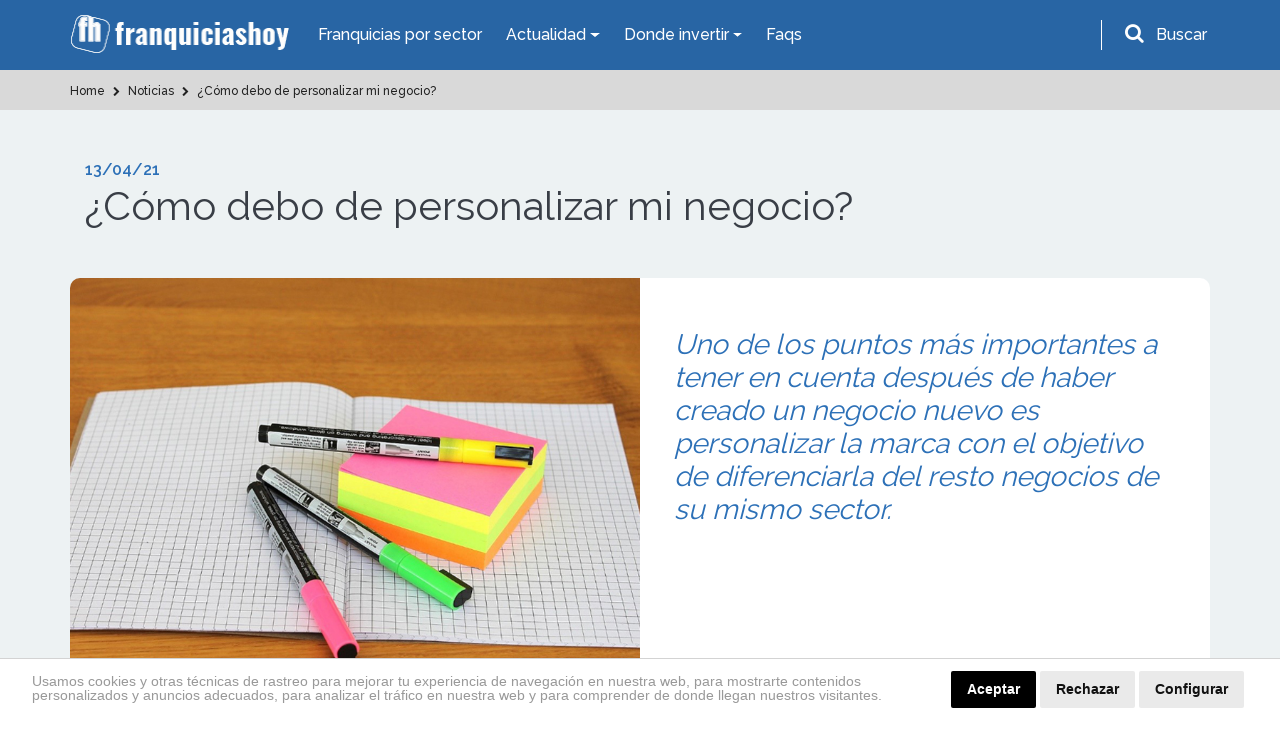

--- FILE ---
content_type: text/html; charset=UTF-8
request_url: https://www.franquiciashoy.es/actualidad/noticias/como-debo-de-personalizar-mi-negocio
body_size: 13830
content:
<!DOCTYPE html>
<html lang="es">
<head>
    <meta charset="UTF-8" />
    <meta name="viewport" content="width=device-width, initial-scale=1.0" />
    <meta http-equiv="X-UA-Compatible" content="ie=edge" />
    <title>Personaliza tu Negocio - Franquiciashoy.es</title>
    <meta name="description" content="Uno de los puntos más importantes a tener en cuenta después de haber creado un negocio nuevo es personalizar la marca con el objetivo de diferenciarla del resto negocios de su mismo sector." />
    <meta name="author" content="dinamiq" />
    <!-- css -->
    <link rel="stylesheet" href="/assets-wp/css/main.css" />
    <!-- favicon -->
    <link rel="apple-touch-icon" href="/assets/img/favicon.ico" />
    <link rel="icon" type="image/ico" href="/assets/img/favicon.ico" />

    <!-- <style>.view-all .btn-default {width: 100%;}.btn-default {width: 100%;}.page.formulario .btn.btn-big {width: 100%;}.page-podcast .destacado a.btn {width: 100%;}.card-fixed .btn {padding: 10px 25px;font-size: 20px;}.card-fixed p span {font-size: 20px;}@media  screen and (max-width: 480px) {.card-fixed .btn {padding: 6px 14px;font-size: 15px;margin-left: 0;}.card-fixed p span {font-size: 16px;}.scroll-to-top {padding: 3px;width: 40px;}.card-fixed{padding:8px;}</style> -->

    <!-- Google tag (gtag.js) --> 
    <script async src="https://www.googletagmanager.com/gtag/js?id=G-RKPHFDDBDS"></script> <script> window.dataLayer = window.dataLayer || []; function gtag(){dataLayer.push(arguments);} gtag('js', new Date()); gtag('config', 'G-RKPHFDDBDS'); </script>

    <!-- Google Analytics UA-39765582-2 -->
    <script>
        (function(i,s,o,g,r,a,m){i['GoogleAnalyticsObject']=r;i[r]=i[r]||function(){
                (i[r].q=i[r].q||[]).push(arguments)},i[r].l=1*new Date();a=s.createElement(o),
            m=s.getElementsByTagName(o)[0];a.async=1;a.src=g;m.parentNode.insertBefore(a,m)
        })(window,document,'script','https://www.google-analytics.com/analytics.js','ga');

        ga('create', 'UA-39765582-2', 'auto');
        ga('send', 'pageview');

    </script>

    <!-- codigo conversion website -->
    <!-- Global site tag (gtag.js) - Google Ads: 987581493 -->
    <script async src="https://www.googletagmanager.com/gtag/js?id=AW-987581493"></script>
    <script>
        window.dataLayer = window.dataLayer || [];
        function gtag(){dataLayer.push(arguments);}
        gtag('js', new Date());
        gtag('config', 'AW-987581493');
    </script>
    <script>
        gtag('config', 'AW-987581493/JDiCCPnF54gBELWY9dYD', {
        'phone_conversion_number': '911 592 106'
        });
    </script>

    <style>.privacypolicies-com---nb-headline{position: fixed !important;bottom: 0;}.cc_dialog.headline{bottom: 0 !important;position: fixed !important;top: auto !important;}
    @media  only screen and (max-width: 991px) {.cc_dialog.headline p {font-size: 13px !important; } .cc_dialog.headline h1 {font-size: 24px !important; }}.cc_cp_f_powered_by a{display: none !important;}.cc_cp_f_powered_by{color:#212121 !important;}.privacypolicies-com---nb .cc-nb-main-container {padding: 12px 2rem !important; padding-bottom: 8px !important}.cc-cp-foot-byline{color:#212121 !important;}.privacypolicies-com---pc-dialog .cc-cp-foot-byline a{display: none !important;}.privacypolicies-com---palette-dark .cc-pc-head-lang select {color: #e6e6e6 !important;}.cc-nb-title{display: none;}.privacypolicies-com---palette-dark.privacypolicies-com---nb {background-color: #fff !important;border-top:1px solid lightgrey;}.privacypolicies-com---palette-dark .cc-nb-reject {color: #fff !important;background-color: #000 !important;background-color: #eaeaea !important;color: #111 !important;}.privacypolicies-com---palette-dark .cc-nb-text {color: #999 !important;font-size: 14px !important;}.privacypolicies-com---palette-dark .cc-nb-okagree {color: #fff !important;background-color: #000 !important;}.privacypolicies-com---reset div {display: inline-flex !important;}.privacypolicies-com---nb .cc-nb-main-container {display: inline-flex}.privacypolicies-com---nb .cc-nb-text {margin: 0 !important;line-height: 100%; padding-right: 4%;padding-top: 3px}@media  screen and (max-width: 768px) {.privacypolicies-com---nb .cc-nb-main-container{display: block !important;}.privacypolicies-com---palette-dark .cc-nb-text{margin-bottom: 10px !important;}}

.page-faqs .accordion .card-header.active {
    background: #ec9a00 !important;
    color: #fff;
}</style> 

    <!-- Cookie Consent -->
    <script type="text/javascript" src="//www.privacypolicies.com/public/cookie-consent/4.1.0/cookie-consent.js" charset="UTF-8"></script>
    <script type="text/javascript" charset="UTF-8">
    document.addEventListener('DOMContentLoaded', function () {
    cookieconsent.run({"notice_banner_type":"headline","consent_type":"express","palette":"dark","language":"es","page_load_consent_levels":["strictly-necessary"],"notice_banner_reject_button_hide":false,"preferences_center_close_button_hide":false,"page_refresh_confirmation_buttons":false,"website_name":"https://www.franquiciashoy.es/","website_privacy_policy_url":"https://www.franquiciashoy.es/politica-cookies"});
    });
    </script>

    <!-- End Cookie Consent -->
    <!-- Below is the link that users can use to open Preferences Center to change their preferences. Do not modify the ID parameter. Place it where appropriate, style it as needed. -->
    <!-- <a href="#" id="open_preferences_center">Update cookies preferences</a> -->

    <!-- Google Tag Manager -->
    <script>(function(w,d,s,l,i){w[l]=w[l]||[];w[l].push({'gtm.start':
    new Date().getTime(),event:'gtm.js'});var f=d.getElementsByTagName(s)[0],
    j=d.createElement(s),dl=l!='dataLayer'?'&l='+l:'';j.async=true;j.src=
    'https://www.googletagmanager.com/gtm.js?id='+i+dl;f.parentNode.insertBefore(j,f);
    })(window,document,'script','dataLayer','GTM-KF9JCKN');</script>
    <!-- End Google Tag Manager -->


</head>
<body>

<!-- Google Tag Manager (noscript) -->
<noscript><iframe src="https://www.googletagmanager.com/ns.html?id=GTM-KF9JCKN" height="0" width="0" style="display:none;visibility:hidden"></iframe></noscript>
<!-- End Google Tag Manager (noscript) -->

    <!-- header-top start -->
<div class="header-top">
    <div class="container">
        <div class="row">
            <div class="col-12">
                <nav class="navbar navbar-expand-lg navbar-dark ">
                    <!-- logotipo -->
                    <a class="navbar-brand" href="/"> 
                        <img src="/assets/img/logo.png" alt="Franquicias Hoy" width="220" height="40">
                    </a>
                    <!-- menu  -->
                    <div class="collapse navbar-collapse" id="navbarNav">
                        <ul class="navbar-nav">
                            <li class="nav-item active">
                                <a href="/franquicias" class="nav-link">Franquicias por sector</a>
                            </li>

                            <li class="nav-item dropdown has-mega-menu">
                                <a class="nav-link dropdown-toggle" data-toggle="dropdown" href="" role="button" aria-haspopup="true" aria-expanded="false">
                                    Actualidad
                                </a>
                                <div class="dropdown-menu">
                                    <div class="px-0 container">
                                        <div class="row">
                                            <div class="col-md-6">
                                                <a  href="/rankings" class="dropdown-item">Rankings</a>
                                                <a  href="/buscamos-por-ti" class="dropdown-item">Reportajes</a>
                                                <a  href="/expansion-provincias" class="dropdown-item">Franquicias por provincias</a>
                                                <a  href="/actualidad/noticias" class="dropdown-item">Noticias</a>
                                                <a href="/actualidad/entrevistas" class="dropdown-item">Entrevistas</a>
                                                
                                            </div>
                                            <div class="col-md-6">
                                                <a href="/historias-franquicias" class="dropdown-item">Historias</a>
                                                <a href="/los-podcast-de-franquicias-hoy" class="dropdown-item">Podcasts</a>
                                                <a href="/guia-franquiciado" class="dropdown-item">Guía del Franquiciado</a>
                                                <a href="/actualidad/espacio-franquicia" class="dropdown-item">Espacio Franquicia</a>
                                                <a href="/videos" class="dropdown-item">Vídeos de Franquicias</a>
                                            </div>
                                        </div>
                                    </div>
                                </div>
                            </li>

                            <li class="nav-item dropdown has-mega-menu">
                                <a class="nav-link dropdown-toggle" data-toggle="dropdown" href="" role="button" aria-haspopup="true" aria-expanded="false">
                                    Donde invertir
                                </a>
                                <div class="dropdown-menu">
                                    <div class="px-0 container">
                                        <div class="row">
                                            <div class="col-md-6">
                                                <a href="/franquicias" class="dropdown-item">Todas las Franquicias</a>
                                                <a href="/franquiciasrentables" class="dropdown-item">Franquicias Rentables</a> 
                                                <a href="/franquiciasdeexito" class="dropdown-item">Franquicias de Éxito</a>
                                                <a href="/topfranquicias" class="dropdown-item">Top 20 Franquicias</a>
                                            </div>
                                            <div class="col-md-6">
                                                <a href="/franquiciasbaratas" class="dropdown-item">Franquicias Baratas</a>
                                                <a href="/franquiciasinternacionales" class="dropdown-item">Franquicias Internacionales</a>
                                                <a href="/masbuscadas" class="dropdown-item">Las más buscadas</a>
                                                <a href="/asistente-personal" class="dropdown-item">Inteligencia ArtificIal</a>
                                            </div>
                                        </div>
                                    </div>
                                </div>
                            </li>
                            <li class="nav-item">
                                <a class="nav-link" href="/faqs">Faqs</a>
                            </li>
                        </ul>
                    </div>
                    <!-- buscador -->
                    <div class="buscador header-top__form">
                        <div id="search-trigger" class="form-group">
                            <i class="fa fa-search" aria-hidden="true"></i>
                            <label for="input-topheader" class="p-2"">Buscar</label>
                        </div>
                        <!-- Contenedor del formulario -->
                        <div id="search-dropdown">
                            <div class="col-12 pr-2">
                                <form class="form-inline flex-row-reverse" id="searchgoogle" action="/buscador" method="get" novalidate="novalidate">
                                    <div class="form-group">
                                        <label for="input-topheader" class="p-2">Encuentra tu franquicia</label>
                                        <input class="form-control buscar error bg-white p-0 pl-2" type="text" placeholder="Buscar" id="input-topheader" name="q" required="" style="color:#495057;border-radius: 6px; width: 100%;">
                                        <button type="submit" class="send pl-2 pr-2 m-2" id="formbuscargoogle" aria-label="Buscar">Buscar</button>
                                    </div>
                                </form>
                            </div>
                        </div>
                    </div>
                </nav>
            </div>
        </div>
    </div>
</div>
<!-- header-top end -->


<!-- header-top start -->

            

            <!-- buscador -->
            
<!-- header-top end -->
    <!-- header start -->
<div id="header">
    <div class="container">
        <div class="row">
            <div class="col-12">
                <nav class="navbar navbar-expand-lg navbar-dark ">
                    <!-- logotipo -->
                    <a class="navbar-brand" href="/">
                        <img src="/assets/img/logo.png" alt="Franquicias Hoy" width="220" height="40">
                    </a>
                    <!-- boton movil -->
                    <button class="navbar-toggler" type="button" data-toggle="collapse" data-target="#navbarNav" aria-controls="navbarNav" aria-expanded="false" aria-label="Toggle navigation">
                        <span class="navbar-toggler-icon"></span>
                    </button>
                    <!-- menu  -->
                    <div class="collapse navbar-collapse" id="navbarNav">
                        <ul class="navbar-nav ">
                            <li class="nav-item active">
                                <a href="/franquicias" class="nav-link">Franquicias por Sector</a>
                            </li>
                            
                            <li class="nav-item dropdown">
                                <a class="nav-link dropdown-toggle" href="#" id="navbarDropdownMenuLink2" role="button" data-toggle="dropdown" aria-haspopup="true" aria-expanded="false">
                                    Actualidad
                                </a>
                                <div class="dropdown-menu" aria-labelledby="navbarDropdownMenuLink2">
                                    <a href="/rankings" class="dropdown-item">Rankings</a>
                                    <a href="/buscamos-por-ti" class="dropdown-item">Reportajes</a>
                                    <a href="/actualidad/noticias" class="dropdown-item">Noticias</a>
                                    
                                    <a href="/actualidad/entrevistas" class="dropdown-item">Entrevistas</a>
                                    <a href="/historias-franquicias" class="dropdown-item">Historias</a>
                                    <a href="/los-podcast-de-franquicias-hoy" class="dropdown-item">Podcasts</a>
                                    <a href="/guia-franquiciado" class="dropdown-item">Guía del Franquiciado</a>
                                    <a href="/actualidad/espacio-franquicia" class="dropdown-item">Espacio Franquicia</a>
                                    <a href="/videos" class="dropdown-item">Vídeos de Franquicias</a>
                                    
                                    
                                    <!-- <a href="/stories" class="dropdown-item">Franchise Stories</a> -->

                                </div>
                            </li>
                            <li class="nav-item dropdown">
                                <a class="nav-link dropdown-toggle" href="#" id="navbarDropdownMenuLink3" role="button" data-toggle="dropdown" aria-haspopup="true" aria-expanded="false">
                                    Donde invertir
                                </a>
                                <div class="dropdown-menu" aria-labelledby="navbarDropdownMenuLink3">
                                    <a href="/franquicias" class="dropdown-item">Todas las Franquicias</a>
                                    <a href="/franquiciasrentables" class="dropdown-item">Franquicias Rentables</a> 
                                    <a href="/franquiciasdeexito" class="dropdown-item">Franquicias de Éxito</a>
                                    <a href="/topfranquicias" class="dropdown-item">Top 20 Franquicias</a>
                                    <a href="/franquiciasbaratas" class="dropdown-item">Franquicias Baratas</a>
                                    <a href="/franquiciasinternacionales" class="dropdown-item">Franquicias Internacionales</a>
                                    <a href="/masbuscadas" class="dropdown-item">Las más buscadas</a>
                                    <a href="/asistente-personal" class="dropdown-item">Inteligencia ArtificIal</a>
                                </div>
                            </li>
                            <li class="nav-item">
                                <a class="nav-link" href="/faqs">Faqs</a>
                            </li>
                            
                        </ul>
                    </div>
                </nav>
            </div>
        </div>
    </div>
</div>
<!-- header end -->
    <!-- breadcrumb start -->
<section class="breadcrumbs ">
    <div class="container">
        <div class="row">
            <div class="col-12">
                <ol class="breadcrumb" itemscope itemtype="http://schema.org/BreadcrumbList">
                                                                        
                                                                                            <li itemprop="itemListElement" itemscope itemtype="http://schema.org/ListItem">
                                                                                  <a itemprop="item" href="https://www.franquiciashoy.es">
                                                                                <span itemprop="name">
                                                                                        Home
                                        </span>
                                    </a>
                                    <meta itemprop="position" content="1" />
                                </li>
                                                                                
                                                                                            <li itemprop="itemListElement" itemscope itemtype="http://schema.org/ListItem">
                                                                                  <a itemprop="item" href="https://www.franquiciashoy.es/actualidad/noticias">
                                                                                <span itemprop="name">
                                                                                        <i class="fa fa-chevron-right"></i>
                                                                                        Noticias
                                        </span>
                                    </a>
                                    <meta itemprop="position" content="2" />
                                </li>
                                                                                
                                                                                            <li itemprop="itemListElement" itemscope itemtype="http://schema.org/ListItem">
                                                                                  <a itemprop="item" href="https://www.franquiciashoy.es/actualidad/noticias/como-debo-de-personalizar-mi-negocio">
                                                                                <span itemprop="name">
                                                                                        <i class="fa fa-chevron-right"></i>
                                                                                        ¿Cómo debo de personalizar mi negocio?
                                        </span>
                                    </a>
                                    <meta itemprop="position" content="3" />
                                </li>
                                                                                        </ol>
            </div>
        </div>
    </div>
</section>

    <!-- page content -->
    <section class="bg-grey py-5 single page reportajes">
        <div class="container">
            <!-- intro titulo -->
            <div class="col-12 mb-5 intro">
                <span class="date">13/04/21</span>
                <h1>¿Cómo debo de personalizar mi negocio?</h1>
            </div>          
            <!-- cabecera -->
            <div class="col-12 cabecera mb-4">
                <div class="row">
                    <div class="col-12 col-lg-6 px-0">
                                                                            <img alt="" src="https://www.franquiciashoy.es/uploads/imagesnoticias/v3pIqbGUmQ3BaqCkCbBq0qr1NDvCUhEZNRzloUMq.jpg" class="">
                                            </div>
                    <div class="col-12 col-lg-6 bg-white secundario">
                        <h2>Uno de los puntos más importantes a tener en cuenta después de haber creado un negocio nuevo es personalizar la marca con el objetivo de diferenciarla del resto negocios de su mismo sector.</h2>
                    </div>
                </div>
            </div>
            <!-- contenido principal -->
            <div class="col-12 contenido bg-white p-4 seccion-detalle">
                <p class="MsoNormal">En la actualidad, esto es posible a través de
las estrategias de marketing y publicidad como son los anuncios en medios de
comunicación y marquesinas, la publicidad y las promociones a través de las
redes sociales, y por supuesto, mediante las acciones de marketing tradicional
como es la publicidad a través de artículos promocionales. <o:p></o:p></p><p class="MsoNormal"><b>La importancia del marketing y la publicidad para dar a
conocer un negocio </b><o:p></o:p></p><p class="MsoNormal">Es fundamental para una marca, llevar a cabo <b>estrategias de
marketing y publicidad</b> con el objetivo de darse a conocer y comunicar a los
consumidores y potenciales clientes cuáles son los servicios y productos que
ofrecen. <o:p></o:p></p><p class="MsoNormal">Para ello, existen estrategias de marketing tradicionales,
como es la publicidad a través de medios de comunicación o la publicidad a
través de artículos promocionales. Esta última estrategia se puede realizar a
través de empresas especializadas en la elaboración de artículos promocionales,
como cuadernos, carpetas con accesorios para escribir, bolsos, chapas y, porque
no, dulces y galletas. Estos productos pueden ser un factor excelente que puede
aportar éxito a una empresa, <b><a href="https://www.onlineprinters.es/k/oficina" target="_blank">un regalo lleno de significado</a></b> y también
accesible. Los artículos promocionales transmiten la personalidad y el mensaje
de la empresa y se pueden hacer según el deseo de cualquier persona. Un gran
efecto con bajos costes.</p><p class="MsoNormal" style="text-align: center; "> <o:p><br></o:p></p><p class="MsoNormal" style="text-align: center; "><img src="https://www.franquiciashoy.es/uploads/imagesnoticias/th_8ZiAE5Uv6de1zexiYkybFtgs9587UlwbEODl8KVX.jpg" style="width: 320px;"><o:p><br></o:p></p><p class="MsoNormal"><br></p><p class="MsoNormal">Además, actualmente las marcas han decidido unir dos
estrategias en una ya que, tras la llegada de las redes sociales como en el
caso de Instagram, muchas marcas han decidido apostar por la táctica
tradicional de crear artículos promocionales y distribuirlos a su red de
seguidores. <o:p></o:p></p><p class="MsoNormal"><b>Las redes sociales y las nuevas tecnologías fomentan la
creación de nuevas estrategias para personalizar un negocio</b><o:p></o:p></p><p class="MsoNormal">Gracias a las nuevas tecnologías, las marcas tienen en sus
manos una amplia gama de herramientas que pueden adaptar a sus estrategias,
como ocurre con la red social Instagram, o por ejemplo con Google Ads, Twitter
Ads, Facebook Ads, Analytics y más.</p><p class="MsoNormal"><br></p><p class="MsoNormal" style="text-align: center; "><img src="https://www.franquiciashoy.es/uploads/imagesnoticias/th_BLy9G63iotrajQIFZz9izzNupmYGV9sKQRo9St3d.jpg" style="width: 320px;"><o:p><br></o:p></p><p class="MsoNormal"><o:p><br></o:p></p><p class="MsoNormal">Cada vez son más los negocios que llevan a cabo estrategias
de marketing y publicidad a través de las herramientas comentadas
anteriormente, aunque siempre combinan una estrategia tradicional con una que
<b><a href="https://www.franquiciashoy.es/destacado-detalle/como-se-han-adaptado-las-franquicias-a-la-situacion-actual" target="_blank">se adapta a la situación actual,</a></b> como es el caso de la distribución de sus
artículos personalizados a través de personas que tienen una cierta influencia
en estas redes, sobre todo, en Instagram.<o:p></o:p></p><p>



















</p><p class="MsoNormal">Es muy importante personalizar un negocio con el objetivo de
ser diferente y atraer a un mayor número de clientes, por ese motivo, es
fundamental saber elegir las estrategias correctas para obtener buenos
resultados que ayuden al crecimiento de la marca.<o:p></o:p></p>
            </div>

            <!-- share buttns -->
            <!-- compartir redes sociales -->
<div class="col-12 bg-white p-4 share-buttons-container">
    <div class="share-buttons">
        <p><strong>¿Te ha gustado? Compártelo</strong></p>
        <a rel="noopener" class="btn btn-default facebook-share" href="https://www.facebook.com/sharer/sharer.php?u= " target="_blank">
            <i class="fa fa-facebook-f" aria-hidden="true"></i>
        </a>
        <a rel="noopener" class="btn btn-default twitter-share" href="https://twitter.com/?status=" target="_blank">
            <i class="fa fa-twitter" aria-hidden="true"></i>
        </a>
        <a rel="noopener" class="btn btn-default linkedin-share" href="https://www.linkedin.com/shareArticle?url=" target="_blank">
            <i class="fa fa-linkedin" aria-hidden="true"></i>
        </a>
    </div>
</div>

            <!-- noticias relacionadas -->
            
            <!-- boton ver más -->
            <div class="col-12 view-all">
                <a href="/actualidad/noticias">
                    <button class="btn btn-default">Vover al listado de noticias</button>
                </a>
            </div>
        </div>

        

    </section>    
    <!-- end page content -->




    <!-- cta con formulario -->
<section class="bg-dark cta-form">
    <div class="container">
        <div class="row">
            <div class="col-12">
                <h2  id="ctaformanchor">Completa el formulario y recibe información del sector</h2>
                <p>Crea tu perfil, encuentra tu franquicia ideal y mantente informado</p>

                
                
                <form class="row" method="post" action="https://www.franquiciashoy.es/ctafooter">
                    <input type="hidden" name="_token" value="Uxj3yGJHFoYpvmFls4UZhMfZG8a8RZs3H1EW0Jbv">                    
                    <div class="form-group col-md-6">
                        <input type="text" class="form-control" name="nombre" id="nombre" value="" placeholder="Nombre">
                    </div>
                    <div class="form-group col-md-6">
                        <input type="email" class="form-control" name="email" id="email" value=""  placeholder="Email*" required>
                    </div>
                    <div class="form-group col-md-6">
                        <input type="text" class="form-control" name="telefono" id="telefono" value=""  placeholder="Teléfono*" required>
                    </div>
                    <div class="form-group col-md-6">
                        <input type="text" class="form-control" name="provincia" id="provincia" value=""  placeholder="Provincia*" required>
                    </div>
                    
                    <div class="form-group col-md-6">
                        <select class="form-control cta-form-sector-select" name="cta-footer-sector" id="cta-footer-sector" required>
                            <option value="0">Seleccione un sector*</option>
                                                            <option value="1">Franquicias Alimentación y Supermercados</option>
                                                            <option value="51">Franquicias de Administración de Fincas</option>
                                                            <option value="31">Franquicias de Agencias de Viaje</option>
                                                            <option value="2">Franquicias de Automóvil</option>
                                                            <option value="46">Franquicias de Bisutería</option>
                                                            <option value="45">Franquicias de Calzado y Complementos</option>
                                                            <option value="3">Franquicias de Consultoría y Asesoría</option>
                                                            <option value="5">Franquicias de Decoración, Hogar y Muebles</option>
                                                            <option value="44">Franquicias de Educación y Formación</option>
                                                            <option value="301">Franquicias de Energías Renovables</option>
                                                            <option value="7">Franquicias de Estética y Belleza</option>
                                                            <option value="54">Franquicias de Gimnasios y Fitness</option>
                                                            <option value="10">Franquicias de Hostelería y Restauración</option>
                                                            <option value="43">Franquicias de Informática y Tecnología</option>
                                                            <option value="16">Franquicias de Inmobiliarias</option>
                                                            <option value="13">Franquicias de Lavanderías y Tintorerías</option>
                                                            <option value="52">Franquicias de Moda Infantil</option>
                                                            <option value="53">Franquicias de Moda Íntima y Lencería</option>
                                                            <option value="325">Franquicias de Ópticas</option>
                                                            <option value="49">Franquicias de Panaderías y Pastelerías</option>
                                                            <option value="78">Franquicias de Papelería y Material de Oficina</option>
                                                            <option value="4">Franquicias de Perfumes y Cosmética</option>
                                                            <option value="42">Franquicias de Publicidad y Marketing</option>
                                                            <option value="32">Franquicias de Reciclaje y Consumibles</option>
                                                            <option value="15">Franquicias de Ropa</option>
                                                            <option value="22">Franquicias de Salud y Cuidado Personal</option>
                                                            <option value="29">Franquicias de Servicios Especializados</option>
                                                            <option value="50">Franquicias de Servicios Financieros</option>
                                                            <option value="25">Franquicias de Telefonía y Telecomunicaciones</option>
                                                            <option value="30">Franquicias de Tiendas Especializadas</option>
                                                            <option value="24">Franquicias de Transporte Urgente</option>
                                                            <option value="330">Franquicias de Turismo</option>
                                                            <option value="28">Franquicias de Vending</option>
                                                            <option value="295">Franquicias Ecológicas</option>
                                                            <option value="299">Franquicias Online</option>
                                                    </select>
                    </div>                      
                    <div class="form-group col-md-6">
                        <select class="form-control cta-form-subsector-select" name="cta-footer-subsector" id="cta-footer-subsector" required>
                            <option value="0" class="default-selected">Seleccione un subsector*</option>
                                                            <option value="70" class="selected-44">Academias de Idiomas</option>
                                                            <option value="331" class="selected-330">Actividades Turísticas</option>
                                                            <option value="126" class="selected-51">Administración de Fincas</option>
                                                            <option value="94" class="selected-31">Agencias de Viaje</option>
                                                            <option value="55" class="selected-16">Agencias Inmobiliarias</option>
                                                            <option value="307" class="selected-29">Agencias Matrimoniales</option>
                                                            <option value="309" class="selected-29">Alquiler de Trasteros</option>
                                                            <option value="283" class="selected-2">Alquiler de vehículos</option>
                                                            <option value="82" class="selected-5">Arquitectura, Interiorismo y Decoración</option>
                                                            <option value="137" class="selected-13">Arreglos</option>
                                                            <option value="277" class="selected-3">Asesoría</option>
                                                            <option value="298" class="selected-10">Asiáticos</option>
                                                            <option value="274" class="selected-2">Autoescuelas</option>
                                                            <option value="320" class="selected-10">Bares y Copas</option>
                                                            <option value="60" class="selected-10">Cafeterías</option>
                                                            <option value="275" class="selected-45">Calzado y Complementos</option>
                                                            <option value="149" class="selected-44">Centros de Educación Infantil/Guarderias</option>
                                                            <option value="95" class="selected-10">Cervecerías y Tapas</option>
                                                            <option value="316" class="selected-10">Churrerías</option>
                                                            <option value="59" class="selected-22">Clinicas dentales</option>
                                                            <option value="229" class="selected-22">Clínicas especializadas</option>
                                                            <option value="326" class="selected-3">Coaching</option>
                                                            <option value="157" class="selected-5">Cocinas</option>
                                                            <option value="321" class="selected-10">Comida a Domicilio</option>
                                                            <option value="262" class="selected-10">Comida Rápida</option>
                                                            <option value="318" class="selected-10">Comida Sana</option>
                                                            <option value="103" class="selected-45">Complementos</option>
                                                            <option value="313" class="selected-1">Congelados</option>
                                                            <option value="286" class="selected-4">Cosmética</option>
                                                            <option value="310" class="selected-29">Coworking</option>
                                                            <option value="75" class="selected-46">De Bisutería</option>
                                                            <option value="121" class="selected-7">Depilación</option>
                                                            <option value="223" class="selected-30">Deportes</option>
                                                            <option value="264" class="selected-42">Diseño y rotulación</option>
                                                            <option value="296" class="selected-295">Ecológicas</option>
                                                            <option value="302" class="selected-301">Energía Renovables</option>
                                                            <option value="233" class="selected-7">Estética</option>
                                                            <option value="333" class="selected-22">Farmacias y Parafarmacias</option>
                                                            <option value="171" class="selected-44">Formacion Academica/Profesional</option>
                                                            <option value="328" class="selected-30">Franquicias de Cannabis | Growshop | CBD</option>
                                                            <option value="314" class="selected-1">Fruterías</option>
                                                            <option value="292" class="selected-2">Gasolineras y Estaciones de Servicio</option>
                                                            <option value="122" class="selected-54">Gimnasios y Fitness</option>
                                                            <option value="315" class="selected-1">Golosinas</option>
                                                            <option value="111" class="selected-1">Gourmet y Especializada</option>
                                                            <option value="289" class="selected-10">Hamburgueserías</option>
                                                            <option value="97" class="selected-10">Heladerías</option>
                                                            <option value="311" class="selected-29">Hoteles</option>
                                                            <option value="279" class="selected-43">Informática</option>
                                                            <option value="161" class="selected-50">Inversiones de Oro</option>
                                                            <option value="119" class="selected-10">Italianos</option>
                                                            <option value="303" class="selected-29">Juegos y Gaming</option>
                                                            <option value="120" class="selected-30">Jugueterias</option>
                                                            <option value="285" class="selected-2">Lavado de coches</option>
                                                            <option value="322" class="selected-13">Lavandería Industrial</option>
                                                            <option value="273" class="selected-13">Lavanderías</option>
                                                            <option value="297" class="selected-10">Mexicanos</option>
                                                            <option value="335" class="selected-10">Milanesas</option>
                                                            <option value="66" class="selected-15">Moda Femenina y Mujer</option>
                                                            <option value="64" class="selected-15">Moda Hombre</option>
                                                            <option value="67" class="selected-52">Moda Infantil</option>
                                                            <option value="65" class="selected-53">Moda Intima y Lencería</option>
                                                            <option value="280" class="selected-15">Moda Joven</option>
                                                            <option value="193" class="selected-2">Motos y bicicletas</option>
                                                            <option value="76" class="selected-5">Muebles</option>
                                                            <option value="136" class="selected-22">Nutrición y Dietética</option>
                                                            <option value="306" class="selected-29">Obras y Reformas</option>
                                                            <option value="198" class="selected-29">Ocio</option>
                                                            <option value="304" class="selected-29">Ocio Infantil</option>
                                                            <option value="300" class="selected-299">Online</option>
                                                            <option value="104" class="selected-325">Ópticas</option>
                                                            <option value="305" class="selected-29">Organización de Eventos</option>
                                                            <option value="243" class="selected-29">Otros Servicios</option>
                                                            <option value="260" class="selected-49">Panaderías - Pastelerías</option>
                                                            <option value="282" class="selected-78">Papeleria y Material de Oficina</option>
                                                            <option value="80" class="selected-7">Peluquerías</option>
                                                            <option value="166" class="selected-4">Perfumería</option>
                                                            <option value="332" class="selected-54">Pilates y Yoga</option>
                                                            <option value="290" class="selected-10">Pizzerías</option>
                                                            <option value="319" class="selected-10">Pollos</option>
                                                            <option value="308" class="selected-29">Protección contra Incendios</option>
                                                            <option value="265" class="selected-42">Publicidad y Marketing digital</option>
                                                            <option value="73" class="selected-32">Reciclaje y Consumibles</option>
                                                            <option value="312" class="selected-3">Reducción de Gastos</option>
                                                            <option value="291" class="selected-30">Regalos originales</option>
                                                            <option value="323" class="selected-24">Repartidores</option>
                                                            <option value="98" class="selected-10">Restaurantes</option>
                                                            <option value="329" class="selected-30">Segunda Mano</option>
                                                            <option value="108" class="selected-29">Servicios Asistenciales</option>
                                                            <option value="68" class="selected-3">Servicios de Consultoría</option>
                                                            <option value="259" class="selected-29">Servicios empresariales</option>
                                                            <option value="87" class="selected-50">Servicios Financieros</option>
                                                            <option value="135" class="selected-3">Servicios Legales</option>
                                                            <option value="84" class="selected-2">Servicios para el automóvil</option>
                                                            <option value="239" class="selected-29">Servicios para el hogar</option>
                                                            <option value="56" class="selected-1">Supermercados y Tiendas de Alimentación</option>
                                                            <option value="284" class="selected-2">Talleres mecánicos</option>
                                                            <option value="102" class="selected-25">Tecnología móvil</option>
                                                            <option value="268" class="selected-30">Tiendas eróticas</option>
                                                            <option value="91" class="selected-30">Tiendas Especializadas</option>
                                                            <option value="272" class="selected-30">Tiendas Online</option>
                                                            <option value="327" class="selected-30">Tiendas para Mascotas</option>
                                                            <option value="92" class="selected-13">Tintorerias</option>
                                                            <option value="334" class="selected-10">Tortillas</option>
                                                            <option value="88" class="selected-24">Transporte y mensajerias</option>
                                                            <option value="324" class="selected-24">Última Milla</option>
                                                            <option value="287" class="selected-7">Uñas</option>
                                                            <option value="93" class="selected-28">Vending</option>
                                                            <option value="270" class="selected-1">Vinos</option>
                                                            <option value="278" class="selected-43">Web y Apps</option>
                                                            <option value="288" class="selected-10">Yogurt Helado</option>
                                                            <option value="317" class="selected-10">Zumos y Batidos</option>
                                                    </select>
                    </div>       
                    <!-- aviso campos obligatorios -->
                    <div class="col-12 mb-4">
                        <small class="d-block">* Campos obligatorios</small>
                    </div>
                    <!-- cheks aviso legales -->
                    <div class="form-group col-md-12">
                        <div class="form-check">
                            <input class="form-check-input" type="checkbox" name="receivemailings" id="receivemailings">
                            <label class="form-check-label" for="form-mailings">
                                Acepto recibir información y mailings relacionados con franquicia y oportunidades de negocio
                            </label>
                        </div>
                        <div class="form-check">
                            <input class="form-check-input" type="checkbox" name="privacypolicy" id="privacypolicy" required>
                            <label class="form-check-label" for="form-politica">
                                He leído y acepto la <a href="/politica-privacidad" target="_blank">política de protección de datos</a> 
                            </label>
                        </div>
                    </div>
                    <!-- boton enviar -->
                    <div class="col-12">
                        <button type="submit" class="btn btn-orange">Enviar</button>    
                    </div>
                </form>
                <!-- end formulario -->
            </div>
        </div>
    </div>
</section>





    <div id="footer">

<section class="newsletter-box">
    <div class="container">
        
        
        <div class="row pb-4">
                <div class="col-12 text-center">
                    <p class="text-center font-weight-normal pb-3">Date de alta en nuestra newsletter semanal y descubre los modelos de negocios más exitosos y rentables en donde podrás invertir.</p>
                                        <!-- formulario -->
                    <form class="row" method="post" action="https://www.franquiciashoy.es/formularionewsletter">
                        <input type="hidden" name="_token" value="Uxj3yGJHFoYpvmFls4UZhMfZG8a8RZs3H1EW0Jbv">                        <div class="form-group offset-md-2 col-md-5">
                            <input type="email" class="form-control bg-grey pt-1 border-primary" name="email" id="email" value="" placeholder="Introduce tu correo" required autocomplete="on">
                                                            <div class="g-recaptcha mt-3" data-sitekey="6LdBHdwUAAAAAD-xhRcdq1f0PJCBwsPGCf9QAHMG"></div>
                                                    </div>
                        <!-- boton enviar -->
                        <div class="col-12 col-md-2 pl-md-0">
                            <button type="submit" class="btn btn-orange pt-1 pb-1 pl-4 pr-4 border-0 mb-3">Suscríbete</button>
                        </div>
                    </form>
                    <!-- end formulario -->
                </div>
        </div>
        
            </div>
</section>


<footer>
    <div class="container big pt-5" style="background-image: none;">

        <div class="row">
            <div class="col-12 text-left">
                <img src="/assets/img/logo-footer.png" alt="Franquicias Hoy" class="logo-footer img-responsive" width="214" height="38">
            </div>

            <div class="col-12 col-sm-12 col-md-3 item">
                
                <h4>Contacta con nosotros</h4>
                <a class="cta" href="mailto:info@franquiciashoy.es" title="Contactar ahora">info@franquiciashoy.es</a><br>
                <a class="cta" href="tel:911592106" title="Llamar ahora">911 592 106</a>
                <p>C/Poeta Joan Maragall 38 - 28020 Madrid</p>
                <p class="mt-3"><strong>Agenda una llamada</strong></p>
                <a class="cta" href="mailto:aalvarez@franquiciashoy.es" title="Contactar ahora">aalvarez@franquiciashoy.es</a><br>
                <a class="cta" href="tel:602254858" title="Llamar ahora">602 254 858</a> 
                <p class="mt-3"><strong>Comunicación</strong></p>
                <a class="cta" href="mailto:comunicacion@franquiciashoy.es" title="Contactar ahora">comunicacion@franquiciashoy.es</a><br>
                <a class="cta" href="tel:602256233" title="Llamar ahora">602 254 506</a> 
            </div>

            <div class="col-12 col-sm-6 col-md-3 item">
                <h4>Información</h4>
                <ul>
                    
                    <li class="border-bottom-0"><a href="/rankings"><i class="fa fa-chevron-circle-right"></i>Rankings</a></li>
                    <li class="border-bottom-0"><a href="/expansion-provincias"><i class="fa fa-chevron-circle-right"></i>Franquicias por provincias</a></li>
                    <li class="border-bottom-0"><a href="/actualidad/noticias"><i class="fa fa-chevron-circle-right"></i>Noticias</a></li>
                    <li class="border-bottom-0"><a href="/buscamos-por-ti"><i class="fa fa-chevron-circle-right"></i>Reportajes</a></li>
                    
                    <li class="border-bottom-0"><a href="/actualidad/entrevistas"><i class="fa fa-chevron-circle-right"></i>Entrevistas</a></li>
                    <li class="border-bottom-0"><a href="/historias-franquicias"><i class="fa fa-chevron-circle-right"></i>Historias</a></li>
                    
                    
                    
                    <li class="border-bottom-0"><a href="/guia-franquiciado"><i class="fa fa-chevron-circle-right"></i>Guía del Franquiciado</a></li>
                    <li class="border-bottom-0"><a href="/faqs"><i class="fa fa-chevron-circle-right"></i>Faqs</a></li>
                    
                </ul>
            </div>
            
            <div class="col-12 col-sm-6 col-md-3 item">
                <h4>Sobre Franquicias</h4>
                <ul>
                    
                    <li class="border-bottom-0"><a href="/franquicias"><i class="fa fa-chevron-circle-right"></i>Todas las franquicias</a></li>
                    <li class="border-bottom-0"><a href="/franquiciasrentables"><i class="fa fa-chevron-circle-right"></i>Franquicias Rentables</a></li>
                    <li class="border-bottom-0"><a href="/franquiciasdeexito"><i class="fa fa-chevron-circle-right"></i>Franquicias de Éxito</a></li>
                    <li class="border-bottom-0"><a href="/topfranquicias"><i class="fa fa-chevron-circle-right"></i>Top 20 Franquicias</a></li>
                    <li class="border-bottom-0"><a href="/franquiciasbaratas"><i class="fa fa-chevron-circle-right"></i>Franquicias Baratas</a></li>
                    <li class="border-bottom-0"><a href="/masbuscadas"><i class="fa fa-chevron-circle-right"></i>Lás más buscadas</a></li>
                    <li class="border-bottom-0"><a href="/asistente-personal"><i class="fa fa-chevron-circle-right"></i>Inteligencia Artificial</a></li>
                    <!-- <li><a href="/actualidad/nuevas-franquicias"><i class="fa fa-chevron-circle-right"></i>Nuevas franquicias</a></li> -->
                    
                </ul>
            </div>

            <div class="col-12 col-sm-6 col-md-3 item">
                <h4>Servicios</h4>
                <ul>
                    <li class="border-bottom-0"><a href="/el-portal-numero-uno-en-franquicia"><i class="fa fa-chevron-circle-right"></i>Nuestros servicios</a></li>
                    <li class="border-bottom-0"><a href="/assets/pdf/Dossier-Franquicias-Hoy-Tarifas.pdf"><i class="fa fa-chevron-circle-right"></i>Franquicias Hoy Expansión</a></li>
                    <li class="border-bottom-0"><a href="/contrata-online"><i class="fa fa-chevron-circle-right"></i>Contrata online</a></li>
                </ul>
            </div>
        </div>

        <div class="row">
            
            <div class="col-12 item mt-5">
                <hr>
                <!-- <ul class="menu-footer">
                    <li><a href="/quienes-somos">Quienes somos</a></li>
                    <li><a href="/tarifas">Tarifas</a></li>
                    <li><a href="/contrata-online">Contrata online</a></li>
                    <li><a href="/contacto">Contacto</a></li>
                    <li><a href="Tel:911592106 ">911 592 106 </a></li>
                </ul> -->
            </div>

            <div class="col-12">
                <p style="font-size: 14px;">Copyright © 2026 FranquiciasHoy.es. Reservados todos los derechos. Prohibida la reproducción total o parcial en cualquier formato sin previa autorización.</p>
                <p class="m-0 subfooter">
                    <a href="/consultora-de-franquicias">Consultor de franquicia</a> |
                    <a href="/quienes-somos">Quienes somos</a> |
                    <a href="/necesitas-saber-intro">Todo lo que necesitas saber</a> |
                    <a href="/como-ayudarte">Cómo podemos ayudarte</a> |
                    <a href="/registra-tu-franquicia">Registra tu franquicia</a> |
                    <a href="/dosieres-de-franquicia">Dossiers de franquicia</a> |
                    <a href="/franquiciasextintas">Otros modelos de negocio</a>
                </p>
                <div class="bottom border-0 p-0">
                    <p class="text-right  mt-3 mb-0"><a href="https://www.dinamiq.com/" target="_blank" rel="noopener">desarrollo web dinamiq</a></p>
                </div>
            </div>

        </div>
    </div>

    <!-- fin de pagina -->
    <div class="bottom">
        <div class="container">
            <div class="row">
                <div class="col-12 col-sm-6">
                    <p>@franquiciashoy.es |
                        <a href="/aviso-legal">Aviso legal</a> |
                        <a href="/politica-cookies">Política de cookies</a> |
                        <a href="/politica-privacidad">Política de privacidad</a>
                    </p>
                </div>
    
                <div class="col-12 col-sm-6 text-right">
                    <img src="https://www.franquiciashoy.es/assets/img/logo-grupo-tormo.jpg" alt="" class="img-fluid" width="115" height="37" loading="lazy">
                </div>
            </div>
        </div>
    </div>
</footer>
</div>

    <!-- boton subir arriba -->
<a href="#" class="scroll-to-top" title="Subir al inicio"><i class="fa fa-chevron-up"></i></a>


<script src="/assets-wp/js/main.js"></script>
<script src="https://www.google.com/recaptcha/api.js" async defer></script>



<script>
    document.addEventListener('DOMContentLoaded', function () {
    const trigger = document.getElementById('search-trigger');
    const dropdown = document.getElementById('search-dropdown');

    trigger.addEventListener('click', function () {
        dropdown.classList.toggle('show');
    });

    document.addEventListener('click', function (e) {
        if (!dropdown.contains(e.target) && !trigger.contains(e.target)) {
            dropdown.classList.remove('show');
        }
    });
});

</script>



<script type="text/javascript">
    $(document).ready(function () {
        var turl = location.href;
        linkFace = "https://www.facebook.com/sharer/sharer.php?u=" + turl;
        linkTwitter = "https://twitter.com/?status=" + turl;
        linkLinkedin = "http://www.linkedin.com/shareArticle?url=" + turl;
        $(".facebook-share").attr("href", linkFace);
        $(".twitter-share").attr("href", linkTwitter);
        $(".linkedin-share").attr("href", linkLinkedin);
        $(".share-buttons a").on("click", function (e) {
            e.preventDefault();
            anchoVentana = ($(window).width() / 2) - 250;
            altoVentana = ($(window).height() / 2) - 250;
            window.open($(this).attr("href"), "_blank", "width=500,height=500, left=" + anchoVentana + ", top=" + altoVentana + "");
        });
    });
</script>
<script type="text/javascript">
    $(document).ready(function () {
        $('.cta-form-subsector-select option').hide(); // hide all on load TODO -> IOS no hace este evento y carga todos los subsectores
        $('.cta-form-sector-select').change(function () {
            $('.cta-form-subsector-select option').hide(); // hide all
            var defaultOption = $('.default-selected');
            defaultOption.show();
            defaultOption.prop('selected', true);
            $('.selected-' + $(this).val()).show(); // show coincident
        });
    });
</script>
<script>
    document.addEventListener('DOMContentLoaded', function () {
        // Al cargar la página, ocultamos todas las respuestas
        document.querySelectorAll('.faq-answer').forEach(function (answer) {
            answer.style.display = 'none';
        });

        document.querySelectorAll('.faq-toggle').forEach(function (toggle) {
            toggle.textContent = '+';
        });

        // Activamos la interacción
        document.querySelectorAll('.faq-question').forEach(function (question) {
            question.addEventListener('click', function () {
                var answer = question.nextElementSibling;
                var toggle = question.querySelector('.faq-toggle');

                var isVisible = answer.style.display === 'block';

                // Cierra todo
                document.querySelectorAll('.faq-answer').forEach(function (a) {
                    a.style.display = 'none';
                });
                document.querySelectorAll('.faq-toggle').forEach(function (t) {
                    t.textContent = '+';
                });

                // Abre si estaba cerrado
                if (!isVisible) {
                    answer.style.display = 'block';
                    toggle.textContent = '-';
                }
            });
        });
    });
</script>

</body>
</html>


--- FILE ---
content_type: text/html; charset=utf-8
request_url: https://www.google.com/recaptcha/api2/anchor?ar=1&k=6LdBHdwUAAAAAD-xhRcdq1f0PJCBwsPGCf9QAHMG&co=aHR0cHM6Ly93d3cuZnJhbnF1aWNpYXNob3kuZXM6NDQz&hl=en&v=N67nZn4AqZkNcbeMu4prBgzg&size=normal&anchor-ms=20000&execute-ms=30000&cb=bboldxt5eit3
body_size: 49245
content:
<!DOCTYPE HTML><html dir="ltr" lang="en"><head><meta http-equiv="Content-Type" content="text/html; charset=UTF-8">
<meta http-equiv="X-UA-Compatible" content="IE=edge">
<title>reCAPTCHA</title>
<style type="text/css">
/* cyrillic-ext */
@font-face {
  font-family: 'Roboto';
  font-style: normal;
  font-weight: 400;
  font-stretch: 100%;
  src: url(//fonts.gstatic.com/s/roboto/v48/KFO7CnqEu92Fr1ME7kSn66aGLdTylUAMa3GUBHMdazTgWw.woff2) format('woff2');
  unicode-range: U+0460-052F, U+1C80-1C8A, U+20B4, U+2DE0-2DFF, U+A640-A69F, U+FE2E-FE2F;
}
/* cyrillic */
@font-face {
  font-family: 'Roboto';
  font-style: normal;
  font-weight: 400;
  font-stretch: 100%;
  src: url(//fonts.gstatic.com/s/roboto/v48/KFO7CnqEu92Fr1ME7kSn66aGLdTylUAMa3iUBHMdazTgWw.woff2) format('woff2');
  unicode-range: U+0301, U+0400-045F, U+0490-0491, U+04B0-04B1, U+2116;
}
/* greek-ext */
@font-face {
  font-family: 'Roboto';
  font-style: normal;
  font-weight: 400;
  font-stretch: 100%;
  src: url(//fonts.gstatic.com/s/roboto/v48/KFO7CnqEu92Fr1ME7kSn66aGLdTylUAMa3CUBHMdazTgWw.woff2) format('woff2');
  unicode-range: U+1F00-1FFF;
}
/* greek */
@font-face {
  font-family: 'Roboto';
  font-style: normal;
  font-weight: 400;
  font-stretch: 100%;
  src: url(//fonts.gstatic.com/s/roboto/v48/KFO7CnqEu92Fr1ME7kSn66aGLdTylUAMa3-UBHMdazTgWw.woff2) format('woff2');
  unicode-range: U+0370-0377, U+037A-037F, U+0384-038A, U+038C, U+038E-03A1, U+03A3-03FF;
}
/* math */
@font-face {
  font-family: 'Roboto';
  font-style: normal;
  font-weight: 400;
  font-stretch: 100%;
  src: url(//fonts.gstatic.com/s/roboto/v48/KFO7CnqEu92Fr1ME7kSn66aGLdTylUAMawCUBHMdazTgWw.woff2) format('woff2');
  unicode-range: U+0302-0303, U+0305, U+0307-0308, U+0310, U+0312, U+0315, U+031A, U+0326-0327, U+032C, U+032F-0330, U+0332-0333, U+0338, U+033A, U+0346, U+034D, U+0391-03A1, U+03A3-03A9, U+03B1-03C9, U+03D1, U+03D5-03D6, U+03F0-03F1, U+03F4-03F5, U+2016-2017, U+2034-2038, U+203C, U+2040, U+2043, U+2047, U+2050, U+2057, U+205F, U+2070-2071, U+2074-208E, U+2090-209C, U+20D0-20DC, U+20E1, U+20E5-20EF, U+2100-2112, U+2114-2115, U+2117-2121, U+2123-214F, U+2190, U+2192, U+2194-21AE, U+21B0-21E5, U+21F1-21F2, U+21F4-2211, U+2213-2214, U+2216-22FF, U+2308-230B, U+2310, U+2319, U+231C-2321, U+2336-237A, U+237C, U+2395, U+239B-23B7, U+23D0, U+23DC-23E1, U+2474-2475, U+25AF, U+25B3, U+25B7, U+25BD, U+25C1, U+25CA, U+25CC, U+25FB, U+266D-266F, U+27C0-27FF, U+2900-2AFF, U+2B0E-2B11, U+2B30-2B4C, U+2BFE, U+3030, U+FF5B, U+FF5D, U+1D400-1D7FF, U+1EE00-1EEFF;
}
/* symbols */
@font-face {
  font-family: 'Roboto';
  font-style: normal;
  font-weight: 400;
  font-stretch: 100%;
  src: url(//fonts.gstatic.com/s/roboto/v48/KFO7CnqEu92Fr1ME7kSn66aGLdTylUAMaxKUBHMdazTgWw.woff2) format('woff2');
  unicode-range: U+0001-000C, U+000E-001F, U+007F-009F, U+20DD-20E0, U+20E2-20E4, U+2150-218F, U+2190, U+2192, U+2194-2199, U+21AF, U+21E6-21F0, U+21F3, U+2218-2219, U+2299, U+22C4-22C6, U+2300-243F, U+2440-244A, U+2460-24FF, U+25A0-27BF, U+2800-28FF, U+2921-2922, U+2981, U+29BF, U+29EB, U+2B00-2BFF, U+4DC0-4DFF, U+FFF9-FFFB, U+10140-1018E, U+10190-1019C, U+101A0, U+101D0-101FD, U+102E0-102FB, U+10E60-10E7E, U+1D2C0-1D2D3, U+1D2E0-1D37F, U+1F000-1F0FF, U+1F100-1F1AD, U+1F1E6-1F1FF, U+1F30D-1F30F, U+1F315, U+1F31C, U+1F31E, U+1F320-1F32C, U+1F336, U+1F378, U+1F37D, U+1F382, U+1F393-1F39F, U+1F3A7-1F3A8, U+1F3AC-1F3AF, U+1F3C2, U+1F3C4-1F3C6, U+1F3CA-1F3CE, U+1F3D4-1F3E0, U+1F3ED, U+1F3F1-1F3F3, U+1F3F5-1F3F7, U+1F408, U+1F415, U+1F41F, U+1F426, U+1F43F, U+1F441-1F442, U+1F444, U+1F446-1F449, U+1F44C-1F44E, U+1F453, U+1F46A, U+1F47D, U+1F4A3, U+1F4B0, U+1F4B3, U+1F4B9, U+1F4BB, U+1F4BF, U+1F4C8-1F4CB, U+1F4D6, U+1F4DA, U+1F4DF, U+1F4E3-1F4E6, U+1F4EA-1F4ED, U+1F4F7, U+1F4F9-1F4FB, U+1F4FD-1F4FE, U+1F503, U+1F507-1F50B, U+1F50D, U+1F512-1F513, U+1F53E-1F54A, U+1F54F-1F5FA, U+1F610, U+1F650-1F67F, U+1F687, U+1F68D, U+1F691, U+1F694, U+1F698, U+1F6AD, U+1F6B2, U+1F6B9-1F6BA, U+1F6BC, U+1F6C6-1F6CF, U+1F6D3-1F6D7, U+1F6E0-1F6EA, U+1F6F0-1F6F3, U+1F6F7-1F6FC, U+1F700-1F7FF, U+1F800-1F80B, U+1F810-1F847, U+1F850-1F859, U+1F860-1F887, U+1F890-1F8AD, U+1F8B0-1F8BB, U+1F8C0-1F8C1, U+1F900-1F90B, U+1F93B, U+1F946, U+1F984, U+1F996, U+1F9E9, U+1FA00-1FA6F, U+1FA70-1FA7C, U+1FA80-1FA89, U+1FA8F-1FAC6, U+1FACE-1FADC, U+1FADF-1FAE9, U+1FAF0-1FAF8, U+1FB00-1FBFF;
}
/* vietnamese */
@font-face {
  font-family: 'Roboto';
  font-style: normal;
  font-weight: 400;
  font-stretch: 100%;
  src: url(//fonts.gstatic.com/s/roboto/v48/KFO7CnqEu92Fr1ME7kSn66aGLdTylUAMa3OUBHMdazTgWw.woff2) format('woff2');
  unicode-range: U+0102-0103, U+0110-0111, U+0128-0129, U+0168-0169, U+01A0-01A1, U+01AF-01B0, U+0300-0301, U+0303-0304, U+0308-0309, U+0323, U+0329, U+1EA0-1EF9, U+20AB;
}
/* latin-ext */
@font-face {
  font-family: 'Roboto';
  font-style: normal;
  font-weight: 400;
  font-stretch: 100%;
  src: url(//fonts.gstatic.com/s/roboto/v48/KFO7CnqEu92Fr1ME7kSn66aGLdTylUAMa3KUBHMdazTgWw.woff2) format('woff2');
  unicode-range: U+0100-02BA, U+02BD-02C5, U+02C7-02CC, U+02CE-02D7, U+02DD-02FF, U+0304, U+0308, U+0329, U+1D00-1DBF, U+1E00-1E9F, U+1EF2-1EFF, U+2020, U+20A0-20AB, U+20AD-20C0, U+2113, U+2C60-2C7F, U+A720-A7FF;
}
/* latin */
@font-face {
  font-family: 'Roboto';
  font-style: normal;
  font-weight: 400;
  font-stretch: 100%;
  src: url(//fonts.gstatic.com/s/roboto/v48/KFO7CnqEu92Fr1ME7kSn66aGLdTylUAMa3yUBHMdazQ.woff2) format('woff2');
  unicode-range: U+0000-00FF, U+0131, U+0152-0153, U+02BB-02BC, U+02C6, U+02DA, U+02DC, U+0304, U+0308, U+0329, U+2000-206F, U+20AC, U+2122, U+2191, U+2193, U+2212, U+2215, U+FEFF, U+FFFD;
}
/* cyrillic-ext */
@font-face {
  font-family: 'Roboto';
  font-style: normal;
  font-weight: 500;
  font-stretch: 100%;
  src: url(//fonts.gstatic.com/s/roboto/v48/KFO7CnqEu92Fr1ME7kSn66aGLdTylUAMa3GUBHMdazTgWw.woff2) format('woff2');
  unicode-range: U+0460-052F, U+1C80-1C8A, U+20B4, U+2DE0-2DFF, U+A640-A69F, U+FE2E-FE2F;
}
/* cyrillic */
@font-face {
  font-family: 'Roboto';
  font-style: normal;
  font-weight: 500;
  font-stretch: 100%;
  src: url(//fonts.gstatic.com/s/roboto/v48/KFO7CnqEu92Fr1ME7kSn66aGLdTylUAMa3iUBHMdazTgWw.woff2) format('woff2');
  unicode-range: U+0301, U+0400-045F, U+0490-0491, U+04B0-04B1, U+2116;
}
/* greek-ext */
@font-face {
  font-family: 'Roboto';
  font-style: normal;
  font-weight: 500;
  font-stretch: 100%;
  src: url(//fonts.gstatic.com/s/roboto/v48/KFO7CnqEu92Fr1ME7kSn66aGLdTylUAMa3CUBHMdazTgWw.woff2) format('woff2');
  unicode-range: U+1F00-1FFF;
}
/* greek */
@font-face {
  font-family: 'Roboto';
  font-style: normal;
  font-weight: 500;
  font-stretch: 100%;
  src: url(//fonts.gstatic.com/s/roboto/v48/KFO7CnqEu92Fr1ME7kSn66aGLdTylUAMa3-UBHMdazTgWw.woff2) format('woff2');
  unicode-range: U+0370-0377, U+037A-037F, U+0384-038A, U+038C, U+038E-03A1, U+03A3-03FF;
}
/* math */
@font-face {
  font-family: 'Roboto';
  font-style: normal;
  font-weight: 500;
  font-stretch: 100%;
  src: url(//fonts.gstatic.com/s/roboto/v48/KFO7CnqEu92Fr1ME7kSn66aGLdTylUAMawCUBHMdazTgWw.woff2) format('woff2');
  unicode-range: U+0302-0303, U+0305, U+0307-0308, U+0310, U+0312, U+0315, U+031A, U+0326-0327, U+032C, U+032F-0330, U+0332-0333, U+0338, U+033A, U+0346, U+034D, U+0391-03A1, U+03A3-03A9, U+03B1-03C9, U+03D1, U+03D5-03D6, U+03F0-03F1, U+03F4-03F5, U+2016-2017, U+2034-2038, U+203C, U+2040, U+2043, U+2047, U+2050, U+2057, U+205F, U+2070-2071, U+2074-208E, U+2090-209C, U+20D0-20DC, U+20E1, U+20E5-20EF, U+2100-2112, U+2114-2115, U+2117-2121, U+2123-214F, U+2190, U+2192, U+2194-21AE, U+21B0-21E5, U+21F1-21F2, U+21F4-2211, U+2213-2214, U+2216-22FF, U+2308-230B, U+2310, U+2319, U+231C-2321, U+2336-237A, U+237C, U+2395, U+239B-23B7, U+23D0, U+23DC-23E1, U+2474-2475, U+25AF, U+25B3, U+25B7, U+25BD, U+25C1, U+25CA, U+25CC, U+25FB, U+266D-266F, U+27C0-27FF, U+2900-2AFF, U+2B0E-2B11, U+2B30-2B4C, U+2BFE, U+3030, U+FF5B, U+FF5D, U+1D400-1D7FF, U+1EE00-1EEFF;
}
/* symbols */
@font-face {
  font-family: 'Roboto';
  font-style: normal;
  font-weight: 500;
  font-stretch: 100%;
  src: url(//fonts.gstatic.com/s/roboto/v48/KFO7CnqEu92Fr1ME7kSn66aGLdTylUAMaxKUBHMdazTgWw.woff2) format('woff2');
  unicode-range: U+0001-000C, U+000E-001F, U+007F-009F, U+20DD-20E0, U+20E2-20E4, U+2150-218F, U+2190, U+2192, U+2194-2199, U+21AF, U+21E6-21F0, U+21F3, U+2218-2219, U+2299, U+22C4-22C6, U+2300-243F, U+2440-244A, U+2460-24FF, U+25A0-27BF, U+2800-28FF, U+2921-2922, U+2981, U+29BF, U+29EB, U+2B00-2BFF, U+4DC0-4DFF, U+FFF9-FFFB, U+10140-1018E, U+10190-1019C, U+101A0, U+101D0-101FD, U+102E0-102FB, U+10E60-10E7E, U+1D2C0-1D2D3, U+1D2E0-1D37F, U+1F000-1F0FF, U+1F100-1F1AD, U+1F1E6-1F1FF, U+1F30D-1F30F, U+1F315, U+1F31C, U+1F31E, U+1F320-1F32C, U+1F336, U+1F378, U+1F37D, U+1F382, U+1F393-1F39F, U+1F3A7-1F3A8, U+1F3AC-1F3AF, U+1F3C2, U+1F3C4-1F3C6, U+1F3CA-1F3CE, U+1F3D4-1F3E0, U+1F3ED, U+1F3F1-1F3F3, U+1F3F5-1F3F7, U+1F408, U+1F415, U+1F41F, U+1F426, U+1F43F, U+1F441-1F442, U+1F444, U+1F446-1F449, U+1F44C-1F44E, U+1F453, U+1F46A, U+1F47D, U+1F4A3, U+1F4B0, U+1F4B3, U+1F4B9, U+1F4BB, U+1F4BF, U+1F4C8-1F4CB, U+1F4D6, U+1F4DA, U+1F4DF, U+1F4E3-1F4E6, U+1F4EA-1F4ED, U+1F4F7, U+1F4F9-1F4FB, U+1F4FD-1F4FE, U+1F503, U+1F507-1F50B, U+1F50D, U+1F512-1F513, U+1F53E-1F54A, U+1F54F-1F5FA, U+1F610, U+1F650-1F67F, U+1F687, U+1F68D, U+1F691, U+1F694, U+1F698, U+1F6AD, U+1F6B2, U+1F6B9-1F6BA, U+1F6BC, U+1F6C6-1F6CF, U+1F6D3-1F6D7, U+1F6E0-1F6EA, U+1F6F0-1F6F3, U+1F6F7-1F6FC, U+1F700-1F7FF, U+1F800-1F80B, U+1F810-1F847, U+1F850-1F859, U+1F860-1F887, U+1F890-1F8AD, U+1F8B0-1F8BB, U+1F8C0-1F8C1, U+1F900-1F90B, U+1F93B, U+1F946, U+1F984, U+1F996, U+1F9E9, U+1FA00-1FA6F, U+1FA70-1FA7C, U+1FA80-1FA89, U+1FA8F-1FAC6, U+1FACE-1FADC, U+1FADF-1FAE9, U+1FAF0-1FAF8, U+1FB00-1FBFF;
}
/* vietnamese */
@font-face {
  font-family: 'Roboto';
  font-style: normal;
  font-weight: 500;
  font-stretch: 100%;
  src: url(//fonts.gstatic.com/s/roboto/v48/KFO7CnqEu92Fr1ME7kSn66aGLdTylUAMa3OUBHMdazTgWw.woff2) format('woff2');
  unicode-range: U+0102-0103, U+0110-0111, U+0128-0129, U+0168-0169, U+01A0-01A1, U+01AF-01B0, U+0300-0301, U+0303-0304, U+0308-0309, U+0323, U+0329, U+1EA0-1EF9, U+20AB;
}
/* latin-ext */
@font-face {
  font-family: 'Roboto';
  font-style: normal;
  font-weight: 500;
  font-stretch: 100%;
  src: url(//fonts.gstatic.com/s/roboto/v48/KFO7CnqEu92Fr1ME7kSn66aGLdTylUAMa3KUBHMdazTgWw.woff2) format('woff2');
  unicode-range: U+0100-02BA, U+02BD-02C5, U+02C7-02CC, U+02CE-02D7, U+02DD-02FF, U+0304, U+0308, U+0329, U+1D00-1DBF, U+1E00-1E9F, U+1EF2-1EFF, U+2020, U+20A0-20AB, U+20AD-20C0, U+2113, U+2C60-2C7F, U+A720-A7FF;
}
/* latin */
@font-face {
  font-family: 'Roboto';
  font-style: normal;
  font-weight: 500;
  font-stretch: 100%;
  src: url(//fonts.gstatic.com/s/roboto/v48/KFO7CnqEu92Fr1ME7kSn66aGLdTylUAMa3yUBHMdazQ.woff2) format('woff2');
  unicode-range: U+0000-00FF, U+0131, U+0152-0153, U+02BB-02BC, U+02C6, U+02DA, U+02DC, U+0304, U+0308, U+0329, U+2000-206F, U+20AC, U+2122, U+2191, U+2193, U+2212, U+2215, U+FEFF, U+FFFD;
}
/* cyrillic-ext */
@font-face {
  font-family: 'Roboto';
  font-style: normal;
  font-weight: 900;
  font-stretch: 100%;
  src: url(//fonts.gstatic.com/s/roboto/v48/KFO7CnqEu92Fr1ME7kSn66aGLdTylUAMa3GUBHMdazTgWw.woff2) format('woff2');
  unicode-range: U+0460-052F, U+1C80-1C8A, U+20B4, U+2DE0-2DFF, U+A640-A69F, U+FE2E-FE2F;
}
/* cyrillic */
@font-face {
  font-family: 'Roboto';
  font-style: normal;
  font-weight: 900;
  font-stretch: 100%;
  src: url(//fonts.gstatic.com/s/roboto/v48/KFO7CnqEu92Fr1ME7kSn66aGLdTylUAMa3iUBHMdazTgWw.woff2) format('woff2');
  unicode-range: U+0301, U+0400-045F, U+0490-0491, U+04B0-04B1, U+2116;
}
/* greek-ext */
@font-face {
  font-family: 'Roboto';
  font-style: normal;
  font-weight: 900;
  font-stretch: 100%;
  src: url(//fonts.gstatic.com/s/roboto/v48/KFO7CnqEu92Fr1ME7kSn66aGLdTylUAMa3CUBHMdazTgWw.woff2) format('woff2');
  unicode-range: U+1F00-1FFF;
}
/* greek */
@font-face {
  font-family: 'Roboto';
  font-style: normal;
  font-weight: 900;
  font-stretch: 100%;
  src: url(//fonts.gstatic.com/s/roboto/v48/KFO7CnqEu92Fr1ME7kSn66aGLdTylUAMa3-UBHMdazTgWw.woff2) format('woff2');
  unicode-range: U+0370-0377, U+037A-037F, U+0384-038A, U+038C, U+038E-03A1, U+03A3-03FF;
}
/* math */
@font-face {
  font-family: 'Roboto';
  font-style: normal;
  font-weight: 900;
  font-stretch: 100%;
  src: url(//fonts.gstatic.com/s/roboto/v48/KFO7CnqEu92Fr1ME7kSn66aGLdTylUAMawCUBHMdazTgWw.woff2) format('woff2');
  unicode-range: U+0302-0303, U+0305, U+0307-0308, U+0310, U+0312, U+0315, U+031A, U+0326-0327, U+032C, U+032F-0330, U+0332-0333, U+0338, U+033A, U+0346, U+034D, U+0391-03A1, U+03A3-03A9, U+03B1-03C9, U+03D1, U+03D5-03D6, U+03F0-03F1, U+03F4-03F5, U+2016-2017, U+2034-2038, U+203C, U+2040, U+2043, U+2047, U+2050, U+2057, U+205F, U+2070-2071, U+2074-208E, U+2090-209C, U+20D0-20DC, U+20E1, U+20E5-20EF, U+2100-2112, U+2114-2115, U+2117-2121, U+2123-214F, U+2190, U+2192, U+2194-21AE, U+21B0-21E5, U+21F1-21F2, U+21F4-2211, U+2213-2214, U+2216-22FF, U+2308-230B, U+2310, U+2319, U+231C-2321, U+2336-237A, U+237C, U+2395, U+239B-23B7, U+23D0, U+23DC-23E1, U+2474-2475, U+25AF, U+25B3, U+25B7, U+25BD, U+25C1, U+25CA, U+25CC, U+25FB, U+266D-266F, U+27C0-27FF, U+2900-2AFF, U+2B0E-2B11, U+2B30-2B4C, U+2BFE, U+3030, U+FF5B, U+FF5D, U+1D400-1D7FF, U+1EE00-1EEFF;
}
/* symbols */
@font-face {
  font-family: 'Roboto';
  font-style: normal;
  font-weight: 900;
  font-stretch: 100%;
  src: url(//fonts.gstatic.com/s/roboto/v48/KFO7CnqEu92Fr1ME7kSn66aGLdTylUAMaxKUBHMdazTgWw.woff2) format('woff2');
  unicode-range: U+0001-000C, U+000E-001F, U+007F-009F, U+20DD-20E0, U+20E2-20E4, U+2150-218F, U+2190, U+2192, U+2194-2199, U+21AF, U+21E6-21F0, U+21F3, U+2218-2219, U+2299, U+22C4-22C6, U+2300-243F, U+2440-244A, U+2460-24FF, U+25A0-27BF, U+2800-28FF, U+2921-2922, U+2981, U+29BF, U+29EB, U+2B00-2BFF, U+4DC0-4DFF, U+FFF9-FFFB, U+10140-1018E, U+10190-1019C, U+101A0, U+101D0-101FD, U+102E0-102FB, U+10E60-10E7E, U+1D2C0-1D2D3, U+1D2E0-1D37F, U+1F000-1F0FF, U+1F100-1F1AD, U+1F1E6-1F1FF, U+1F30D-1F30F, U+1F315, U+1F31C, U+1F31E, U+1F320-1F32C, U+1F336, U+1F378, U+1F37D, U+1F382, U+1F393-1F39F, U+1F3A7-1F3A8, U+1F3AC-1F3AF, U+1F3C2, U+1F3C4-1F3C6, U+1F3CA-1F3CE, U+1F3D4-1F3E0, U+1F3ED, U+1F3F1-1F3F3, U+1F3F5-1F3F7, U+1F408, U+1F415, U+1F41F, U+1F426, U+1F43F, U+1F441-1F442, U+1F444, U+1F446-1F449, U+1F44C-1F44E, U+1F453, U+1F46A, U+1F47D, U+1F4A3, U+1F4B0, U+1F4B3, U+1F4B9, U+1F4BB, U+1F4BF, U+1F4C8-1F4CB, U+1F4D6, U+1F4DA, U+1F4DF, U+1F4E3-1F4E6, U+1F4EA-1F4ED, U+1F4F7, U+1F4F9-1F4FB, U+1F4FD-1F4FE, U+1F503, U+1F507-1F50B, U+1F50D, U+1F512-1F513, U+1F53E-1F54A, U+1F54F-1F5FA, U+1F610, U+1F650-1F67F, U+1F687, U+1F68D, U+1F691, U+1F694, U+1F698, U+1F6AD, U+1F6B2, U+1F6B9-1F6BA, U+1F6BC, U+1F6C6-1F6CF, U+1F6D3-1F6D7, U+1F6E0-1F6EA, U+1F6F0-1F6F3, U+1F6F7-1F6FC, U+1F700-1F7FF, U+1F800-1F80B, U+1F810-1F847, U+1F850-1F859, U+1F860-1F887, U+1F890-1F8AD, U+1F8B0-1F8BB, U+1F8C0-1F8C1, U+1F900-1F90B, U+1F93B, U+1F946, U+1F984, U+1F996, U+1F9E9, U+1FA00-1FA6F, U+1FA70-1FA7C, U+1FA80-1FA89, U+1FA8F-1FAC6, U+1FACE-1FADC, U+1FADF-1FAE9, U+1FAF0-1FAF8, U+1FB00-1FBFF;
}
/* vietnamese */
@font-face {
  font-family: 'Roboto';
  font-style: normal;
  font-weight: 900;
  font-stretch: 100%;
  src: url(//fonts.gstatic.com/s/roboto/v48/KFO7CnqEu92Fr1ME7kSn66aGLdTylUAMa3OUBHMdazTgWw.woff2) format('woff2');
  unicode-range: U+0102-0103, U+0110-0111, U+0128-0129, U+0168-0169, U+01A0-01A1, U+01AF-01B0, U+0300-0301, U+0303-0304, U+0308-0309, U+0323, U+0329, U+1EA0-1EF9, U+20AB;
}
/* latin-ext */
@font-face {
  font-family: 'Roboto';
  font-style: normal;
  font-weight: 900;
  font-stretch: 100%;
  src: url(//fonts.gstatic.com/s/roboto/v48/KFO7CnqEu92Fr1ME7kSn66aGLdTylUAMa3KUBHMdazTgWw.woff2) format('woff2');
  unicode-range: U+0100-02BA, U+02BD-02C5, U+02C7-02CC, U+02CE-02D7, U+02DD-02FF, U+0304, U+0308, U+0329, U+1D00-1DBF, U+1E00-1E9F, U+1EF2-1EFF, U+2020, U+20A0-20AB, U+20AD-20C0, U+2113, U+2C60-2C7F, U+A720-A7FF;
}
/* latin */
@font-face {
  font-family: 'Roboto';
  font-style: normal;
  font-weight: 900;
  font-stretch: 100%;
  src: url(//fonts.gstatic.com/s/roboto/v48/KFO7CnqEu92Fr1ME7kSn66aGLdTylUAMa3yUBHMdazQ.woff2) format('woff2');
  unicode-range: U+0000-00FF, U+0131, U+0152-0153, U+02BB-02BC, U+02C6, U+02DA, U+02DC, U+0304, U+0308, U+0329, U+2000-206F, U+20AC, U+2122, U+2191, U+2193, U+2212, U+2215, U+FEFF, U+FFFD;
}

</style>
<link rel="stylesheet" type="text/css" href="https://www.gstatic.com/recaptcha/releases/N67nZn4AqZkNcbeMu4prBgzg/styles__ltr.css">
<script nonce="bHfoQGUE0hahO2nHxhjVGg" type="text/javascript">window['__recaptcha_api'] = 'https://www.google.com/recaptcha/api2/';</script>
<script type="text/javascript" src="https://www.gstatic.com/recaptcha/releases/N67nZn4AqZkNcbeMu4prBgzg/recaptcha__en.js" nonce="bHfoQGUE0hahO2nHxhjVGg">
      
    </script></head>
<body><div id="rc-anchor-alert" class="rc-anchor-alert"></div>
<input type="hidden" id="recaptcha-token" value="[base64]">
<script type="text/javascript" nonce="bHfoQGUE0hahO2nHxhjVGg">
      recaptcha.anchor.Main.init("[\x22ainput\x22,[\x22bgdata\x22,\x22\x22,\[base64]/[base64]/[base64]/bmV3IHJbeF0oY1swXSk6RT09Mj9uZXcgclt4XShjWzBdLGNbMV0pOkU9PTM/bmV3IHJbeF0oY1swXSxjWzFdLGNbMl0pOkU9PTQ/[base64]/[base64]/[base64]/[base64]/[base64]/[base64]/[base64]/[base64]\x22,\[base64]\\u003d\x22,\x22HyrCmWlqeMK0fMOsLijCvMOEw7dTD0TDilomTcKzw7HDisKgH8O4N8OHCcKuw6XCnl/DoBzDnsKuaMKpwqp4woPDkSpmbUDDhBXCoF5qREttwo7DvkLCrMOZFSfCkMKGcMKFXMKBVXvChcKfwrrDqcKmMBbClGzDvUUKw43Cg8Kdw4LClMKZwqJsTTnCh8KiwrhVDcOSw6/Drx3DvsOowqTDn1Z+acOswpEzP8KcwpDCvnJ3CF/DgWIgw7fDocKXw4wPUDLCigFfw5PCo30nHF7DtmxpU8OiwpZPEcOWTRBtw5vCjcKSw6PDjcOew5PDvXzDncOfwqjCnH/[base64]/[base64]/CpcKOAsKqw43DkBTCkCPDscOOHSIIwrvDuMOeZj0bw6N7wrEpNMOUwrJGAcKlwoPDoxDChxAzLMKUw7/CoxBZw7/Cri5fw5NFw4oyw7YtDHbDjxXCrFTDhcOHb8OdD8Kyw7jCv8KxwrERwrPDscK2K8OXw5hRw6doUTsxMgQ0wqLCucKcDA/[base64]/CqVLCl8Kww7TCssOSAMOGwozDpMKdCifCksKQFcODwrg5Fx0nMsOPw5xJN8OuwoPCny7Dl8KefyDDinzDgsKoEcKyw4DDmMKyw4USw6Ebw6Maw4wRwpXDom1Ww7/DpsOhcWtZw5Yvwo1qw50pw4M/BcK6wrbChnwHM8KnG8O4w7DDpcKUPyfCjX/Cr8OvMMK6UgPCksOwwpbDmcOwYHrDmWkuwrQJw53ClmNawrkzRizDicOQCsOxwq/ClxYGwooBeB/CpibChj0zJsKhIzvDqhXDoWXDssKRVcKIf3rDp8OIVgZWX8KHWWXChsKjEcOHQ8Ouwo92Nj3DtsKoKMO3O8OdwofDjMKKwrfDmkvCtw0tLMOJSEvDg8KIwrMhwp/CqcKwwonCnygkwpsBwq7CiWzDvQltRDdcH8O7w4fDl8KmBMKqfMOUYcO4QAlyZj5IL8K9wr9bQnrDhcKtwqTCjmQTw5/CmmF+AsKaawfDu8K7w4nDmMOMWTFTF8KRSmLDqSUJw6nCt8K2AMONw7zDoTXCik3DqnnCj1HCncOQw5bDk8Kbw68AworDsknDp8KWBTpZw78zwpHDkcOCwpvCq8OkwpNowrXDuMKLOE/CmTHDkVx2J8O8asOsLVQpGCDDrXMBwqILwqLDv2MNwoxrw4tCCxPDm8KHwqnDssOidMOKP8O6a1XDhXDCg3HCi8OSM3LCksOCGjIHwp3CnXnCm8K0wrjDnTLClH8wwq1DUsKaX0ozwqYPMyjCrMK+w7p/w7AsZjPDmQNlw5YAw4LDr0/[base64]/DthZmNMOLwqjDs2NDwoJHL8O5cl7CoFHCucOjw7ZTw5XCrMKMwpjCk8KXWkvDo8Khwp0sMMOqw63Dl1A4wrUuGSZmwoxUw7/[base64]/w4dcZ0Nrw5zCnsOIw4jCscOaQSgcw6EXwp1gw4HDhQRywq5fwpXDucOMbsKtwo/Ck1zCscKDBzEwecKxw6nCj1EiRwzCh0/CrDVkwq/DtsKnZxzDohAQNsOUwq/Cq3zDlsOSwoBLwoBFKEIPJnAOwo7Cj8KSwoFCHnrDujLDkcOtw5/[base64]/DjsKDOUxBwpfCtMOaw5/ChB7CpsKBIBhYwoViUy0uw57Chj8Uw6ccw7AvR8O/UVA7w7J6A8OUw5Ijd8K3wpLDkcKKwpEYw7zCi8OHY8Kaw7bDk8O0EcO0Y8KRw5wbwrnDhiBLDHHCgR8LXzTDtcKZw5bDsMKJwofClMOfwrrDvGJww4LCn8KBw6jDsTt+KsOZYD1SXCPDsm/Dq2/ClMKbXMOVZDMQI8Odw6l+UsKAB8OqwqocNcKzwp3DjcKJwoslY2B/VEoMwq3DizQ8FcKgRnPCk8KbYnjDr3LCg8Ouw7J8w7HDh8Obw7YEWcOdwroiw5TCiznCs8KAwopIb8OJUkHCm8KPSl5QwoVoGjDDrsOFwqvDisOOwpFfUcKqBjYgw7QOwq00w5/Dgn8gEsO9w5PDmcK/w6bCh8OKwrLDqAIhwp/CgcOYw5xUIMKXwqAmw5nDjFHCucKww5HCsiIJwqxwwqvCulPClMKywow5Y8O8w6TDqMK+SA/CkS9awrrCpWkDdcOYw4hGS0bCjsK1CHvCvsOGRsK/L8OkJMK3KXrCqcOfwqjCssKawoHCvBBcwrNWw6lgw4JIccK3w6Qxf2TDl8OCfGXDuRZ+f19jdhvCocKtw4zDoMKnw6jCiATChhN/FWzCpCIoTsKww5DDiMKewrXDm8OEFsOoRijDncK7w5MHw4xEL8O+U8KZEcKrwqIYDw9IbcKDWsO1w7bCo2pULUDDucOAGglOXMOrUcObESF7E8KowocAw4VmE1PCiE0bwprDqDZcUhFGw4/DusKEwpVaAm/CucOYwpMdDRN9w64xw5dTD8KOZQbCg8OMwpnCu10mLsOiw7I6woMne8OMfcOyw7A+T1kYGcKnwpXCuDDCmzE6woNNw4vCp8Kbw74+RE3CjWxyw5UCwprDkcK7SGoawp/Cu002KAAQw5nDrsKIdcOIwpXDk8OMwo/[base64]/Cn8KXZlNnw7/DrMOpwo4+w48Tw5ZaOybDpXrDu8KXwrLDrsOOwqsPw67CjRjCvwJJw6vCg8K6VkF6woQfw7HClToLdMOZcsOkVMKQScOvwrrDhHXDqcOjwqPDnlUTLMKmJcOgK1DDlQJoP8K0UcOswoHDiCMkAwvCkMKqwrXCg8OzwphPFFvDgjXCjAIYJ1M4wqRORsKuw5jCrsKAw5/[base64]/[base64]/Dh8OEw43DssO0Mkhpw6l6DMKGw6I/wqFnQsKmw5zCpBIHw4NUwqjDkShpwo5AwrPDrCnDtETCq8KNw73Cn8KPL8OawqrDkiwJwrc4wrBgwpNKV8KFw5RXVE18Eh/[base64]/Cln/CoixcXjMQanrCuxbDkhPDnxZoE8Ohw7Nxw6vDvEfCi8OTwpnDjsKoJmzChsKCw6wYwobCp8Kbwp0zZsKtQMO+worCv8OQwrQ+w7AHFsKmw7/[base64]/DnMOzHcKdUSFLHiXDtsKtwpQwMMKmw78mG8Knw6BWD8KKVcOvV8OqXcKZwqjDnz7Cu8KMW3x4esOMw5lnw7vCv0hEbMKLwqEkIizChSgJJR0zZWvCisK6w5jCtiDCn8OAw59Cw6cCwqB1D8OZwpR/w5o3w5vCjXgcOsO2w6Mww5d/wpTCgmxvPGDCuMKvZzUUw4LDscOFwovCjS/DsMKeMGY+PUNywocjwp3Dlw7CknFRwrFsT1HCscKcb8OYRMKqwqbCtcKywo7CgzPDv2EZw6DDvcKWwqNRPcK0OFDCrsObVRrDkWFUw6h+wq8vQy/Cl3Vaw4rCjMK3wq0bw6A5w6HChV12YcKywrkhwplwwpYmeg7CpkPDqAVdw73CisKCw6rConMiwrFlcCvDqRvDl8KkX8OvwoHDtmLCucO2wr0WwroPwrhEI3/CiF0PEsO1wpxfahDDm8OlwoNWw6N/GcKDesKHIScSwqZCw40Uw6cvw7cFw5QZwojDiMKVD8OCBsOZwqpBRcKhf8KZwq14wqnCv8O8w5/[base64]/Cr19GCT4lAMOvcsK8w60OKkHDlTfCkHvDs8O+wpvDmRtawqPDtGvCoi/CtsK9IcOIcsKyw6rDnsO/S8Klw4fCkcK4csKuw6xQw6drAMKCa8KiWMOpw4oLWl/DicOBw7XDrWBvDk7Dk8Kvd8OBwp9aFcK8wpzDhMOiwprCk8KuwoLCszDCi8KYXcOcAcKHXsKrwoE2DcOUwpIFw61+w5MVVE7Dj8KSRcOuPA7Dm8Kuw6fCmlMrwr0AL30gwq/DnBbCl8K8w5EBwoElSUvCocO2PsOSCyp3IcOSw6rDjXnDgm3DrMKxVcKswrp6w4TCgHs9w7Udw7fDtcO3YGAxw7dLH8KvMcO3IRdZw4LDtMK2Szd1woLCjxYrwphgOsKkwpwewqdWw4IzHsKhw6U3w4kGOSQ2cMO6wrwcwp/Cu1smRE/DjSd2wqbDhcOrw4Q6wqHCk0JPc8OpScKFd1kwwq4rwozClsOeJcK1w5chw6QVUcKFw7E/[base64]/[base64]/[base64]/CQ7Di8K4w6TDuMO+wpIATcKgScKCwrJQAC85ZMOqwoUuw7ZeFnYUCDQbV8Orw5YUXw4IWFjCv8OhPsOAwqDDiF/[base64]/wq/DmMOJw6/[base64]/CnBI1SsOXw57CgsO/[base64]/[base64]/Ckx3DkMKFb8KowovCt1fDsA3Cl0zCvmpDA8KDwofCoDQZwrNvw4HCm1V0Amw4OCYbw4bDkwHDi8OFdhzCvcOcYDZhwrY7w7ItwqNmwrfCsVoTw7DCmULCu8OtDH3CghgXwrjCpj4MOXrChmY2csO6NWvDmkd2w7bDuMKVw4UWZ1LCuWU5BcKkC8OdwoLDtjDChm/[base64]/ClH/Ct8KVwpUAwrvCo8OVaMKCCTYPw4EBEMKzZMK1eAtoS8KQwpfChizDn298w5pqC8Ktw7HDo8Ogw6ZJYMOiwo/CoH3CkW42a2oXw5J6DWTDs8Kgw79LbQtIZ1M+wpRSw4VAD8KkLzJbwqRmw4koBmfDnMODw4Qzw5nDgVptT8Orf3VmRcO6w6XDo8OuPsODAMO8R8KQw4IbC1ZxwoxKAnzCkwHDo8Kww6M+w4M7wqQmJ1vCqMKgKVY8wozDgcK9wocswo/Dk8OHw4oYfA46w7gbw5zCr8OjTcOPwqsufMKKw6APAcOiw5kOGjLCgEnChwHCmMKOd8OBw7/DtxB5w4gxw7E+wolkw5F5w4d6wpEYwrPCpzDCqjnDnjTCkVlEwrtnQsK8wrJuMCRpTzEkw6NAwrFOwqfClRdGSsKEL8KRQcKHwr/[base64]/[base64]/OsOJw6lZwrPCkMK8CFzChR/[base64]/[base64]/CvmFCNCLDr8OIZUnCvnzCkMK3BjAhCjrDpUDCiMKRfhDDilnDsMO4d8OVw5gMw5bDrsO6wrRUw4DDhzRFwobCnBzCuRTDpcOPw6AHcnfClsKaw5XCsjDDrMKhOMO5wrw+GcOrMUXCh8KMwprDkkPDnkp5w4J+HG8nTU8/w5gJwojCsEEKHMKkw4xlccK6wrDDksO1wqPCrBFPwqAPw40lw5lXZxfDsRAWG8KMwpPDqw3DnytVIk7Cv8OXFMOcw4/DvXXDs3x2w5pOwqfCviTDnjvCscOgAMOGwrg7DUTCs8OISsK3KMKiAsOvXsKkTMKkw4XCrgRuw6NgVnMJwrZBwoIwPGAOJ8KncMOjw5bDpsOpDmLCsypCdTDDkzPCt2/Cv8KYRMKxVxbDhTkedsOEwp/CmsKUwqNuCV1/[base64]/w4TCt8O7wqnDmBBCF8OFw7UmSHlxwo/CgE7DnQbCvsOkZUrCgHnCscKlUm11Qh8YXcKxw6JlwpleKSXDhEVRw6PCsyJ0wo7CuRrDrcOOcQ1MwoVQXE8nw6RAdcKQbcKJw701B8O0AQzCiXxoagHDpcOCL8KIcltMfTzDkMKMF0rCniHCvCTDqjsTwqjCusK2JMOfw57DhsOkw5/DnlAmw57CtjDDpXTCgQ0gw7sow6/DhMO/wo/DtsObTsKLw5bDusOhwpfDj1JmaD3CqMKdacKWwolGRSJsw4JNB3rCscOtw57Do8O/OnHCpT7DhE7CmMOlwqEFVTDDo8OQw653w6PDlGc2P8O+w4oudUDDqlp+w6zCpsOvasORTcKLwp1CRsKxw7HCtMOKw55JMcKawpXDrFtDYMKxw6PCn0DCt8OTClNyUcOnAMKGwo97KMKBwqEXf2Fhw649wpl4w7LCpTzCr8OEEFN7wrsVw6lcw5oxw5pIM8K5bcK/D8O9wqwuw5liwrPCp1JKw5Avw5TCtSDCgRpbVBdAw552NcKpwofCtMO9wpvDlsKQw7QRwq5Hw6BXwp4Sw6LCgAvCnMK5JMKaO3B9V8KMwpMlY8K8LhlUJsOfdFTCoDoxwoxQZcKYLFjCnyjCicK6BMO6w4TDi2HDpx7DnxtKEcO/w5LCs3ZaQ1vCu8KhLsO6w40Fw4NEw5LCnsKmK3xCLWRJN8KTa8ObJ8OzUMKmUjNDEz51wo8OEsKdf8KnbcOnwrPDu8O7w7k2wovCghUww6gRw5zDl8KuNsKWVms5woDCtzQIe2lsZAkiw6dmaMO0wpTDg2TDgW3DvhwgM8KeeMKtw7/CjMKfYDzDt8OKQlfDi8O9IMOpN30TKcOXw5PDt8KzwoPDvWfDm8O7TsKsw4LDsMOqacKKFMKAw5N8Kzwww6LCknHCpcOlcxXDoxDCkD01wpvDkG58LMKOw4/CpnfCjk1jw69Ow7DCrG3Do0HDqVzDjsONA8Kow6NnSMOSAQbDtMOww43DkWYoOcKXw5rDk3zCiy9TOMKXT0XDgcKWLS3CozTDo8KTEsOlwo9eHibDqR/CpDBmw6vDk17DtsK6wqwKIR1wQiFBKAItE8Ofw4k5U0PDpcOyw5/Do8Ojw63DpmXDjcKlw43DtMKDw7UqXirDm1cwwpbDocOoH8K/[base64]/Cshdpw7otA0ktwrpiYkLDvQzCmcOOSFxZaMOWMsOPwpljwo3CucKtYzBmw4bCoE1xwoAaLcOadUwtaRQEYsKuw4TDncOFwq/[base64]/Cv8KNeFzDoMK7w6DCtMKAw49HwpEvb3k1w6HDtTk2OMKmeMK0XMO9w5QKXCDCn217HkRGwqfCk8KSw5NXV8OBNA0bKV8gPMO5CThvIcOcfcKrMUMZHMOow77CusKpwo3CicKjNh3DhMO/[base64]/[base64]/[base64]/Cq8OIZxbDiT3DlzrDuXsIc0XDq8O4wo4RDF3DgBFTDEVgwqNlw7TCtTh2cMKywr17J8KZXAJ1w6YtacKZw5A9wrBVOFlATMOXwphPY0bDt8K/[base64]/[base64]/Dvk/DmsK4w7vDk8Orw5fDinxtPiAJR8K9w7HCs1VawpRufinDpR3Dm8OWwrLCgjbDjUPCq8Kuw5jDgMKNw7/DtyNgf8K4UMOyMx7DkiPDhEfDhsO+HDrCqCRkwqJKwoPCg8KxEHZVwq8+w6fCum3DglnDnDbDucODfyzCqkkeZ0QPw4hlw57CpcODZgpEw65kdEoKYU83MR3DosOgwpPDrFPDj2l2MQ1lwpXDtk3Dky3CncKfKW/Dr8K1SQjCrsK8GDceKRhpBmhEEE3Cux1Pwq5NwoE3HsOudcKEwoTDrDRxbsKGanzDrMK9wo3CssKowqnDl8Kvwo7Dri7DicK0PcKtwoNiw77Cq17DvV7Do24gw5h2TsOkMmfDg8K0w78RXsKlO03Cvg8rw4/DpcOZbcK0wqRoCMOGwolTVsOsw4QQKMKZH8OJbjhtwqbDvzzDpMKVc8KAwrvCvcOYwpVqw4DDqHLCqsOGw7HCslLDkMKpwqtVw6bDiTV9w6Q6InrDosKCwr/[base64]/[base64]/Cs8O4wonCvHrDrsKEw6hewqTDs8OAPMKSw7sMw6PCqcOVesKZJMKtw6fCvTfCoMOKVcKpw7NMw4BMfcKOw7MiwrsPw4LDghbDuEbDshxsSsKjScKIDsK0w6spb0oOAcKcdTbDsw44HMOlwpl/BhIbwpnDgk/Ds8K/b8O3wr/Dq1nDgcOsw4rCiW4tw7rCj2zDhMK9w61+YsKONsOcw4DClGZIK8KFw6ADIsOww6tswp1ACUhKwqDCrMK0wp8cU8OKw7rDhitLa8O1w6wwCcKTwqVZKMOuwp/CqEHCgsOOasO9MUXDqRARw7XCrm/[base64]/w73CgsOqRk7DgTh2CcKDasKaworCtHQGFAocAMObX8KrKMKGwqVMw7DCm8KLc3/Dg8Kjw4ESw48/[base64]/CkRHCocOew7QMHCsnwqpJGcKgIsKHw4jCrG7DrRfCjxvDjcOxwpPDvcKXfcKpKcK1w7kqwrEmGXRrIcOKNcOBwqpOcgtObXRlbsO2aFlfCy7DpMKqwpxkwrI3FlPDiMOKe8OVJMO/w7zCu8KZIgJQw4bCjRd+wqNJIcKGcMKWw5zClmXCrMK1ccO/woIcSzjDt8Ocw6pLw4oZw7zCssKJScK5QgB9ZsKDw4PClMOzwq4cXsOxw4fCu8KrSUZPNsKow7FCwpYbRcOdw4ocw788fMOaw6MGw5BpK8Oow7wTwpnDuHPDg3bDoMO0w44VwoXCjAPDjGQtVMOvw6ozwrDCosKOwoXDnkHDhcOSw6dzGErClsOfw7jCo1/DvcKgwq3Doz3Dk8K0ZMOQUkASIXPDvxnCq8KbW8KNEMKbYUNJFjl+w6Ydw7rCp8KoC8OpK8Kmw4h7UwhwwopWLxXClRFZNUnDtjHCocKPwqDDhsOUw7ZSLHXDs8KPw47Dl2QFwoUmEcKcw5/DuwTCrgNsPsO6w5YaMnwMKMOwB8K3KxzDvDHCqjY6woPCgltyw6XDtBlXw7nDhEl5azRqLmDCqcKJURZ2c8OUeQsfwrtZLigFWVJ6M0I2w6/[base64]/wqAUwqQ5dGfDl8OgQBFUCsKcw6PDgjZEwqo2GjtgdlLCoz/CvsKpw4bDgcOSMjHDnMKkw7zDjMKLIgp7dUHCrsOhckXCjgARwrV3w7RdM2vDvMKdw6VAAzRsWMKmw5kbBcKww4dubWZiCwDCnwQxAMOPw7Y8wq7ClyTCrsORw4M6bsKiayV8JVx/wpbCvcONBcKDw5fDm2QIV0nDnEwiwqdXw63CqWdOXDhJwpvCpgcmdVoZCMOmO8OTw4Qhw4LDuhbDp2phw7HDnTkLw6DChg0wbsOIwpl+w4bDnsOmw67Ch8KgEcOuw6PDv3gPw595w4xMUcKPZcKSwo1qa8KJwr5kwp8hXcKRw6U+GiDCj8OxwpE8woEvQcK2f8KPwp/CvMOjajdVczrCuCrCnQ3DmMKVVMOBw4/CqcOTOAwCEErCi1k4CTwjOsOaw69vwocUSGM7HcONwphnA8O+wp9xccOKw547w5nCiTvCoiYKEMKowoDCncOjw4bDv8K7wr3Dn8KCw7LDnMKRw65uwpVIAsOMMcKnw6Rawr/Culx9dGobesKnUmNlPsKVPwvCtjNnXgg3wp/CmMK9w43CmsK9NcOwdMKqJmVkw6kiwrvCuGlhQ8KACwLDtXDCscOxCUjCmcOXc8ONV1x0acK1fsOaFnbChRxBwp1uwqkZZsK/w6zCh8Ktw5vDucO2w5IewpdZw5nCnz/CrsOFwpbCvCvCvsO0w4s5e8KwSTrCj8OTBsKqbMKLworDozDCr8KZccKVA2MOw6/DucOEw60SBsONwoPCuB7DtMKxPcKHw7htw73CrMO5wo/ClTI8w40lw5jCpsOnOsKrw5/CusKhS8KCGyZ8w7plwrxFwrPDuCTCs8OgAzEXwqzDrcKjVAYzw6TCj8Khw7Q0wpjDpcO6w6LDh3tGT1bCsisPwrXDosOaMy3CkcOQbcOuLMKnwpjCmk9fwrfCmWkNE0TCnMOPeXpKZBJewpF+w5NvKMKpdcK5RhktMzHDm8KyUBYrwqkvw6V5EsOVSAMxwpnDtC1Ow7/CmGdZwrLCisKLQSVnfFQ2JAUawqLDq8OWwrhCwqnDmEjDmcO8G8KaKw7DlsKAfMKjwp/CqQfCs8O2XcK2QE/[base64]/CjicIwr3DhBfCusKOw73Dl8KtKUZnwrt2w7AyM8KTDcOgwpLCpWtZw47DpjFXw7zDqEXCuwUwwpAYVsOSSMKwwrshLxTCiDcYK8K7DGvCg8KLw5NCwokcw7UuwoLDisKhw7DChh/DvV9DJMOwQ3preWTDrT1owq7CnFfDs8OPHkYKw50lPHxew5HDk8OqC2LCqGYlfcOuLMK8LMKgb8O8wo19wpvCt38KPWnDnV/[base64]/wqfDgMO9w7bDmXk5ZMKkw5jDqjJzwp7DlcOPecOpFmXDuifDvx/[base64]/woAOTcKDw5PCpy4XGBwuX8O7DMKPw7wNMkLDqVw8GsK+wpbDoGbDuCNUwoTDjFjCssKew6/DvQ0VfGNWMsO2wocRV8KowqLDtMK4wrvDmx9mw7gqfEBaBMOKw7PCnyEqW8KYwp/CkHhEHmHCnR4YXMKpE8KJFCzCm8O8MMKbwrAuw4fDoy/Dl1FBIiQeMCLDq8KtC1/CusOlBMK7IzhgF8KrwrFNYsOOwrAYw5DCnRPCnsKEaWTClj3Dv0PDpsKrw5l2Q8Kowq/DqMKGBMOew5fCiMOrwqhQwqrCp8OqPBczw4rDmF5CZQ/CpsKfEcOmDyklQcKXSMKzFVgOw6VQQiTCrEjDhn3CnMOcO8KQAsOIw4puKBNMwrVCTMKzbyoOaxzCucK3w6IJH0lHwodmw6bDuS7DpsOmw4DDsUw/GE0iWmg0w6Vswq13w64rOcOXdMOmcsKBXXMgET/Cv2IwYMO2TzwmwpLCtSlDwrHCjmrCjWTDlcK4wrnCpsOHGMOpV8K9GnrDon7CmcO4w7TDmcKWNxvCr8OQEcKkwprDjGHDscKTYMKePGxpQio4NcKDwo/DpH3Do8KFF8Khw6bDnQHClsOww44zwpFtwqQOEMOSdQDDrcOwwqDCqsOnw5NBw7wMOkDCsGEfGcOSw7XDtT/DmcOCZ8KhYsKhw5klw6XDuQvCiVBHQMK1YcOoME5tPsKPZsO0wrIZLcO7dFfDoMK7w5PDkMK+ZT7DoGVKYcOFKn/DvsOow5Qkw5wzOhclRsKSHcKZw5/Du8Onw5nCm8OZw7vCrXrCtsKewqVAQzrCsHbDosKhWMOywr/DkXxVwrbDnDoaw6nDgF7DnVYFAMOkwp0Lw6lWw5nCssOQw5/Co1ZWZTjDsMOCPUVkVsKuw4UCMUnCusOCwp7CrD9tw4k6ZFs/[base64]/Cv8KuH8OfWsKPw4TDtsOFXGhgw7XDg8Kzw65qw4rCo17Dm8OLw4gAwrBtw5XDisO7w542URvCl3s8woUiwq3DrsOawoZJGk1Ew5NPw4vDpgbClMOUw70+w7x/wqgddcO8wp7Cnm1UwqsTO2kTw6nDrU7Dshl/w6gxw47CtVLCrx3ChsONw45VbMOiw5PCtQ0LAcOHwrgiw7twX8KFYsKAw4BfUhMCwoI2wrwOGhx/w4ktw7dJwroLw6cITDsqQglmw4wcIQ1UZcOkZm7DlEFhP0UHw5FkZsKxfwzDvzHDlF9qTEXDq8KywpduTFjCl1zDlUzDkMONZMO6EcOYw5xnCMK7PsKXwrgPwqjDky5QwpgYOcO8wq7CgsOHGsONJsOyOy/DucKmf8OrwpRpw40CZHhEesOpwpbCtEnCqUfDq1nDusOAwoVKw6hIwrDCoVJlLm0Iw6MUeWvCiAlPExzClybCvElEBgQDD1/CpsObA8OBdcOHw6LCszvCmcKCJcOBw61nUMOXeUvCksKOOkFhH8OJLkrDpcOkcyXCkcKcwrXCmsKgB8KDH8OYYRtVRy/DvcKJECXCrMKnw6/[base64]/Dr8Ktw6TCrCrDpifDgQvDs8KnwpXClcOaKcKKw7c9JcK9S8KWIcOOBMK4w5EQw5s/[base64]/O8KSB3kNwrTDjhEdfsKbw5Y9w7rCksKvwqfDr8Kww4bCuRzCol/Cm8KVOywFb384wo3CuWTDlV3ChwrCrsKsw74Ew597w7NTXTBLcgHClmsqwqlRw5x5w7HDoAHDoQPDosK0S3VTw5vDusOFw6/[base64]/[base64]/[base64]/Dm8KgCwvDrsKvwq/CrsOXZ3tyWcOgw7EJwpXDpVhDeVpLwoAJw5wGPG9KcMOmw7hsAFvCjEXCgjsVwovDocOFw6EMw5PDnw9Gw4/Cj8KtYsOTSmEnDXMnw6nDlg7DsGt7cQzDusO7ZcK7w5QOw49gE8KQwrrDkSPCjTdVw5YJUMOHRcO2w6jDlVJiwol1eCzDscKww7fCn2HDs8Osw6Jxw48cUX/Ckm89WVrCnjfCmMKAGMKVA8KbwpzDo8OSwr1xdsOow4VIWWbDjcKIGgPCjxFACUDDqMOSw6fDusOVwp9Sw4LCrcKaw5t5wrgOw4wHwozCrX1Jw7tuwo4Aw6gBT8K0bsKTRsKaw40hO8KDwqU/e8Kkw6AywqNuwp0Ew5bCt8OuF8Okw4nCpxQiwqBXw7k/[base64]/w6PDp3zCpcOSw6s6wrzCpy5adMK+T8K0wqPDusOych7CsWkKw6vCusOOw7REw67Dj1HDocOzUSMbHVIZLRMUYcKUw67CqWcFYMOfw5sQAcOHZXbCtMKbwqXCkMORw69NQ3J/Fm8xUyVXVsOiw4cZJQDDm8ODKMKpw4EHRgrDtlLCkwDCgMKzwozChEF9d3g/[base64]/[base64]/[base64]/[base64]/CpHATw4cqQlLDkcOPwobDjh3DlsKQUcOCw7YvOhdVZFfDjGZvwrbDpcONNRjDvsKgEFRdOMOCw53CusK/wrXCpCnCr8OmC2jCncKEw6gFwqHCjDHCgMOAacOFwpc+YUVBwpbDnzwSdDvDil5mf0EMwr0lw43DnMKAw5tVLGBgc215wrXCmBvDtWJqNsKQLA/DhMO0MlTDpxfDqMOGaAVfVcKpw5/DnmIJw6/ClcKMUcOiw4HCmcOaw6B+wqnDp8KMQhLCshlvwr/Dm8KYw4UYRV/DksOkWcOEw7UHSMKPwrnCh8OEwp3Cr8ODHsKYwpHCn8KeMSUVZVFDBFBRw7MNSAJgNFQCNcKUb8OoVXLDg8OhDiE+w77DuwDCv8KoKMOyM8Olwq/[base64]/RXRMHGx6bX5qKzExw5ccFEfCh8OkWsO2wpfDtQ/CuMOYJ8OiYFsgwpLCm8K3RQMBwpIbRcK+wrLCrCPDmMOXdSfCr8K1w57DtsOxw7kUwp/DgsOkbnINw6zCpG7ChCnCiU8vcRczTQE0wovDm8OBwqIIw7bCh8Oodn/DhcKpWRnCm1zDnzrDnzgPw7gWw4/Drw1Dw4PDsBhuIHzCmgQuVFXDkhcNw5rCl8OwTcOIwrbCqMOmF8KMHMOSw79Fw547wrHCnGfDsVYNwqPCujFpwo7CoRDDp8OgBsOHRCkzRsK7E2Rbwo3CvsOFwr1wScKwe1HCkzzCjmnCnsKTJlJ/a8K5w6PDnR7DusOZwovDnyVvVnjCksObw6vCksK1wrTCoBNKwqfDisOwwqFjw4A0woQtNUg/w6bCnsKUCyLDpcOjfhHDvV/DgMOLAlJ8woAFwoxjwpBPw73DoCgtw7cVKcORw446wrbDlwZrRMOXwrnCucOeDMOHTSdPX2MfTA7CkMOAQ8O5NcO/w7M2c8OhBsOzbMKBE8KPwpHChgDDgF9QaQbCgcK0ehzDo8OTw6DCrMOaYCrDrMKzXGpdCQrDljcawqjCscO1bcOFWcOcw7vDmADCgDBiw6fDucKWOB/DimIJZTXCgkI9Lj1CT23DhkVvwoQ2wqVfak98w7RzF8KuUcOTHsOQwrLDtsKkw77Cqj3CgTh8w51pw54lcQ/CvlrCoHUDEMOuw6sNWGfCscOIZ8KwC8K2Q8KqNcOiw4bDhkzCklPDvzI2GMK2f8OmN8O+w65CJBpGw4JcaSVDQsO+Oz8SNMKASEEFw7bCoh8GHVMdbcOnwpMPFV7CrMOGVcOpwrbDsg0TesOyw4wfXcOiPwR6wpZPKBrCkcONLcOGwpjDk3LDgi0/wqNRXMK2wpTCrzBYe8Opwo5oBcOkwoxAwq3CusKBCgHCrcKtQE3DghoXw4sRdMKBCsORI8K3w4gaw7rCvQB7w6M1w6Eiw5Yxw4ZqbMK+J3FewqYmwoRnF2zCrsOJw67DhSMlw6VsUMOWw5bDq8KLeTZuw5TCh0PDigDCvMKuITAhwrXCsUABw7jCty9JWlDDncO/wp4ZwrPCrcOWwoQLwqU2J8ONw7nCuk3CmMO8wovDpMOZwqRHw5EiWTnDkD08wo8ww7FHWh/CswJsGsOpeUkGWR/[base64]/[base64]/[base64]/DiknDjsOkSsOJHAFewqJ9wq/DvEPCoVMPAMOoFmXDnGMCwqVvU0jDvDzCpFTCiVLDrcODw6jDoMOMwo7CpjvDsnLDkcO9woxUJcOowoc3w7bCkEZLwoYKIDfDumnDlcKJwqkwMWbCtTDDqsKUVG/Djn02FnA4wqIXD8KEw4PCoMO5bMKeOjlUZ1tlwplTw5rCoMOrPntPbMK1w6k9w5NFBEkDHVXDl8K5SAEzagbChMOLw53DnlnCiMOhZzhjLRDDlcORNR7Du8OYw5DDikLDjSk1VsKEw6NZw67CuAcIwq3CnlZBa8OCw7tiw4Vhw5ZlG8K/TsKDCMONfsK5w6AmwoQ0w5ModcO/IsOEBsOLw5zCt8Oywp3Dojhww6bDmGsdLcOICsK5S8KNB8OrKj4ofcKSw67Ci8Opw47Cr8KnMylDesKSAHUOwpTCpcKfw7bCvMO/AcO7FyNaZEw0f0sNWcKRaMKnwq/CpMKkwp5Zw7zCksOrw7VrQ8OjMcOrWsONwosvw7/CkcK5wqXDqsO5w6IwAWzDuXTCg8O9CnHCucKAw4XDrR3DrFfCkcKGwr5gH8OdecOTw6DCqRHDgRdhwoHDtcK3YcOfw5vDssO1wqt4BsORw57DuMOqB8KPwoJMRMK0cR3Do8Kgw5XClxdAw6DDosKvTl/Dr1fDlsK1w7xKw6EIMMK/w5BbXcO3SEjCtcKlFEzDrkXDuRpvQMOVZkXDq3/CtjnCqVbCm2TCo04QQcKjEsKZw4fDqMKXwp/DpCPDpU7CrmzCpcK4woMtIhDDkxDCqTnCkcKsIcOYw6pVwoUAGMK/XXdtw61gS1Z+w7PCmMK+IcKhFQDDj23CqcO1woLCuAR5wr3DnlrDsFQpNQbDozEnYDPDtsOuE8O5wpoOwp0/w7UcYR1xFi/CrcKzw6vCnExkw6XChBPDsjvDhsKaw7w4NHEBfsKMw4fDsMOScsOmwowTwoMMw4MCQcKQwqw8w4Iww54aAsOhHHhsVsK9wpkGwp3DpsKHwr40w6/Cl1PDji3Dp8OFIH08I8O/[base64]/[base64]/[base64]/CmcKHGcKCw7zDsFbDoMOwcsKoHXI9w6HCrMOYe399dsKQcigDwqkOwoEdwpY1bMOmNXrCsMKlw5o2S8K+Tg1vwrIGwqfCoEBWecOWUELClcK8aVHDhMOiT0QXwroXwr84LcOqw5TCvsOtPMOBaCgDw5fDuMOew7UvLcKLwol/w5jDrzxyW8OWewrDpMOZa07DrmrCrhzCj8OqwrvCgcKdUTDCksOXPA4WwrcJViNuw78DQGrCjB/CqB4CNsOwc8Obw7HDuWfDt8OOw5/DqAXDrDXDmAHCosK7w7h2w6cUIUUTBMK7wo3CsA3Ch8OwwpzCpRJQBUd/YT7CgmMGw5nDlgB8woZ2C2nCiMKQw4DDscOlC1nCthHCgMKhEsOoeUsFwr7DpMO6wpvCsX0WJMOtbMO4wrbCh0rCjjzDpSvCpxLCkiFWKsKgLnVyZBA8wr8fWcOew5Z6TcKpS0gwfEDCnQ7CrMK6ch7DthBCNsKlBn/[base64]/Dj0LCucOyEWrDnXTCtAPCgg17bEFncDcswrJFDcK9b8Omw4BVREfCo8ORwqbClRXCqsOwQAtUVm3Dr8KJwroTw7k+wrrDt2dSasKdEsKYcS7ClSk2w4zCiMOYwqcHwoEUQsODw5hiw7EEwoRGEsKTw5fCu8K/HsOGVkXCqic5wrPCuhTDvMOOw7oXH8Kaw6fCngwEF1vDt2RlEkrDoXpqw4TDj8OIw7x8VQMaG8KZwqHDhsOEZsKew6Jaw6sGQMOzwoglZcKaMR0aBWBfwo3Cm8OdwoXCt8OkFzoKwqcpesKJcybDnzk\\u003d\x22],null,[\x22conf\x22,null,\x226LdBHdwUAAAAAD-xhRcdq1f0PJCBwsPGCf9QAHMG\x22,0,null,null,null,1,[16,21,125,63,73,95,87,41,43,42,83,102,105,109,121],[7059694,850],0,null,null,null,null,0,null,0,1,700,1,null,0,\[base64]/76lBhnEnQkZnOKMAhmv8xEZ\x22,0,1,null,null,1,null,0,0,null,null,null,0],\x22https://www.franquiciashoy.es:443\x22,null,[1,1,1],null,null,null,0,3600,[\x22https://www.google.com/intl/en/policies/privacy/\x22,\x22https://www.google.com/intl/en/policies/terms/\x22],\x22gAcH/Wx/2+tyDUWQHK59+3I61J7Fb6ufxUF/2p8KND0\\u003d\x22,0,0,null,1,1769539738620,0,0,[79,253,31],null,[47],\x22RC-ecYivIAdARYkMA\x22,null,null,null,null,null,\x220dAFcWeA7r-A66lYH57nSQ6WDOiIyEE0WncXD1xJVTKC9GOqX15YBdfiC9MwF7mJtLJdtOk6Pthk9liByGur-MYQSa5d2wpzoWiw\x22,1769622538722]");
    </script></body></html>